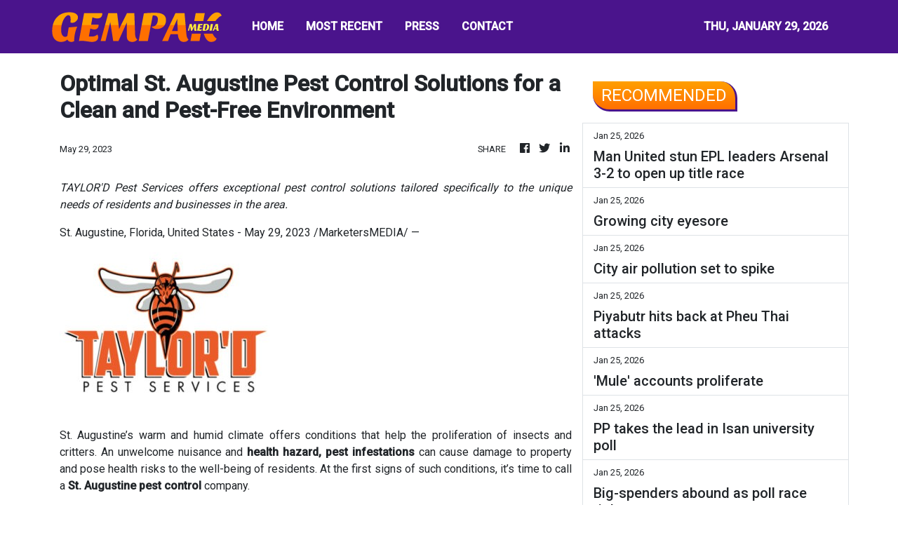

--- FILE ---
content_type: text/html; charset=utf-8
request_url: https://us-central1-vertical-news-network.cloudfunctions.net/get/fetch-include-rss
body_size: 55524
content:
[
  {
    "id": 112828102,
    "title": "Philippines will take ‘at least 10 years’ to make proficiency grade",
    "summary": "It will take 10 years to fix the Philippines’ growing learning gap and reform the education sector, a national commission has said, as related groups warn of a deepening proficiency crisis.\nOnly four in 1,000 senior high school students are proficient in problem-solving, managing and communicating information and analysing data to form ideas, according to findings by the Second Congressional Commission on Education (EDCOM 2), tasked with assessing the country’s education sector.\nThe commission’s...",
    "slug": "philippines-will-take-at-least-10-years-to-make-proficiency-grade",
    "link": "https://www.scmp.com/week-asia/economics/article/3341105/philippines-will-take-least-10-years-make-proficiency-grade?utm_source=rss_feed",
    "date_published": "2026-01-26T00:00:24.000Z",
    "images": "https://cdn.i-scmp.com/sites/default/files/styles/1280x720/public/d8/images/canvas/2026/01/24/767a04c7-4b26-46be-9b60-e51bbce55c8a_13c777dc.jpg?itok=mInLU4zm&v=1769245687",
    "categories": "1558",
    "img_id": "0",
    "caption": "",
    "country": "SEA",
    "source_type": "rss",
    "source": "South China Morning Post"
  },
  {
    "id": 112830022,
    "title": "LIVE UPDATES: Cebu hosts ASEAN foreign ministers, tourism forum",
    "summary": "Cebu City hosts the ASEAN Foreign Ministers Retreat from January 25 to 29, and the ASEAN Tourism Forum from January 26 to 30",
    "slug": "live-updates-cebu-hosts-asean-foreign-ministers-tourism-forum",
    "link": "https://www.rappler.com/philippines/updates-cebu-asean-foreign-ministers-tourism-forum-2026/",
    "date_published": "2026-01-25T23:20:00.000Z",
    "images": "https://www.rappler.com/tachyon/2026/01/live-updates.jpg",
    "categories": "1558",
    "img_id": "0",
    "caption": "",
    "country": "Philippines",
    "source_type": "rss",
    "source": "Rappler"
  },
  {
    "id": 112828113,
    "title": "Leadership vacuum threatens Perikatan’s electoral readiness",
    "summary": "PETALING JAYA: Perikatan Nasional must resolve its leadership impasse swiftly to secure its survival, analysts warn, noting that the coalition's biggest threat comes from internal uncertainty rather than political rivals. Read full story",
    "slug": "leadership-vacuum-threatens-perikatans-electoral-readiness",
    "link": "https://www.thestar.com.my/news/nation/2026/01/26/leadership-vacuum-threatens-perikatans-electoral-readiness",
    "date_published": "2026-01-25T23:00:00.000Z",
    "images": "https://apicms.thestar.com.my/uploads/images/2026/01/26/3737998.jpg",
    "categories": "1558",
    "img_id": "0",
    "caption": "",
    "country": "Malaysia",
    "source_type": "rss",
    "source": "The Stars"
  },
  {
    "id": 112828112,
    "title": "Online transactions record highest number of complaints",
    "summary": "PETALING JAYA: Complaints related to online transactions have topped the list of consumer grievances received by the Domestic Trade and Cost of Living Ministry over the past several years. Read full story",
    "slug": "online-transactions-record-highest-number-of-complaints",
    "link": "https://www.thestar.com.my/news/nation/2026/01/26/online-transactions-record-highest-number-of-complaints",
    "date_published": "2026-01-25T23:00:00.000Z",
    "images": "https://apicms.thestar.com.my/uploads/images/2026/01/26/3738001.jpg",
    "categories": "1558",
    "img_id": "0",
    "caption": "",
    "country": "Malaysia",
    "source_type": "rss",
    "source": "The Stars"
  },
  {
    "id": 112828111,
    "title": "Kavadi bearer: Disability not an obstacle to fulfilling vows",
    "summary": "SEREMBAN: Most able-bodied men may cringe at the thought of having to carry a 40kg kavadi with spikes and skewers piercing their bodies up the 272 steps of Batu Caves during Thaipusam, but a 29-year-old man who relies on a hydraulic prosthetic limb to walk has made it his life's mission to do it every year. Read full story",
    "slug": "kavadi-bearer-disability-not-an-obstacle-to-fulfilling-vows",
    "link": "https://www.thestar.com.my/news/nation/2026/01/26/kavadi-bearer-disability-not-an-obstacle-to-fulfilling-vows",
    "date_published": "2026-01-25T23:00:00.000Z",
    "images": "https://apicms.thestar.com.my/uploads/images/2026/01/26/3737764.jpg",
    "categories": "1558",
    "img_id": "0",
    "caption": "",
    "country": "Malaysia",
    "source_type": "rss",
    "source": "The Stars"
  },
  {
    "id": 112828110,
    "title": "Erosion continues to surge",
    "summary": "GEORGE TOWN: Spring tides continued to batter Penang's coastline, uprooting at least five seaside trees between Batu Ferringhi and Tanjung Bungah. Read full story",
    "slug": "erosion-continues-to-surge",
    "link": "https://www.thestar.com.my/news/nation/2026/01/26/erosion-continues-to-surge",
    "date_published": "2026-01-25T23:00:00.000Z",
    "images": "https://apicms.thestar.com.my/uploads/images/2026/01/26/3737770.jpg",
    "categories": "1558",
    "img_id": "0",
    "caption": "",
    "country": "Malaysia",
    "source_type": "rss",
    "source": "The Stars"
  },
  {
    "id": 112828109,
    "title": "Lockdown leads to rising kuih kapit business",
    "summary": "IPOH: What started as a husband-and-wife effort to stay productive during the Covid-19 movement control order has since grown into a small home-based kuih kapit (love letter biscuits) business for Kwong Chee Heng and his wife Nicole Wei. Read full story",
    "slug": "lockdown-leads-to-rising-kuih-kapit-business",
    "link": "https://www.thestar.com.my/news/nation/2026/01/26/lockdown-leads-to-rising-kuih-kapit-business",
    "date_published": "2026-01-25T23:00:00.000Z",
    "images": "https://apicms.thestar.com.my/uploads/images/2026/01/26/3737760.jpg",
    "categories": "1558",
    "img_id": "0",
    "caption": "",
    "country": "Malaysia",
    "source_type": "rss",
    "source": "The Stars"
  },
  {
    "id": 112828108,
    "title": "Mimifly reaches new heights",
    "summary": "IT WAS a dream come true for Malaysian singer Mimifly after her image streamed over the renowned digital billboard at Times Square in New York City, United States, Harian Metro reported. Read full story",
    "slug": "mimifly-reaches-new-heights",
    "link": "https://www.thestar.com.my/news/nation/2026/01/26/mimifly-reaches-new-heights",
    "date_published": "2026-01-25T23:00:00.000Z",
    "images": "https://apicms.thestar.com.my/uploads/images/2026/01/26/3738015.jpg",
    "categories": "1558",
    "img_id": "0",
    "caption": "",
    "country": "Malaysia",
    "source_type": "rss",
    "source": "The Stars"
  },
  {
    "id": 112828107,
    "title": "Bad romance ends with stabbing",
    "summary": "AN 18-year-old youth stabbed his college girlfriend in her classroom after he saw her talking to another young man, Makkal Osai reported. Read full story",
    "slug": "bad-romance-ends-with-stabbing",
    "link": "https://www.thestar.com.my/news/nation/2026/01/26/bad-romance-ends-with-stabbing",
    "date_published": "2026-01-25T23:00:00.000Z",
    "images": "https://apicms.thestar.com.my/uploads/images/2026/01/26/3738017.jpg",
    "categories": "1558",
    "img_id": "0",
    "caption": "",
    "country": "Malaysia",
    "source_type": "rss",
    "source": "The Stars"
  },
  {
    "id": 112828106,
    "title": "‘Striking’ gold the SIM card way",
    "summary": "WITH the price of gold soaring to new highs, a man went viral on Chinese cyberspace for supposedly extracting more than 210,000 yuan (RM120,662) of gold just from SIM cards, reported Sin Chew Daily. Read full story",
    "slug": "striking-gold-the-sim-card-way",
    "link": "https://www.thestar.com.my/news/nation/2026/01/26/striking-gold-the-sim-card-way",
    "date_published": "2026-01-25T23:00:00.000Z",
    "images": "https://apicms.thestar.com.my/uploads/images/2026/01/26/3738019.jpeg",
    "categories": "1558",
    "img_id": "0",
    "caption": "",
    "country": "Malaysia",
    "source_type": "rss",
    "source": "The Stars"
  },
  {
    "id": 112828105,
    "title": "King on special visit to Russia",
    "summary": "JOHOR BARU: His Majesty Sultan Ibrahim, King of Malaysia, departed for Saint Petersburg, Russia, for a special visit. Read full story",
    "slug": "king-on-special-visit-to-russia",
    "link": "https://www.thestar.com.my/news/nation/2026/01/26/king-on-special-visit-to-russia",
    "date_published": "2026-01-25T23:00:00.000Z",
    "images": "https://apicms.thestar.com.my/uploads/images/2026/01/26/3737772.jpg",
    "categories": "1558",
    "img_id": "0",
    "caption": "",
    "country": "Malaysia",
    "source_type": "rss",
    "source": "The Stars"
  },
  {
    "id": 112828104,
    "title": "Kemas curriculum set for revamp, says Zahid",
    "summary": "BAGAN DATUK: Kindergartens under the Community Development Department (Kemas) will continue its role in educating pre-schoolers in line with the National Education Blueprint 2026-2035, says Datuk Seri Dr Ahmad Zahid Hamidi. Read full story",
    "slug": "kemas-curriculum-set-for-revamp-says-zahid",
    "link": "https://www.thestar.com.my/news/nation/2026/01/26/kemas-curriculum-set-for-revamp-says-zahid",
    "date_published": "2026-01-25T23:00:00.000Z",
    "images": "https://apicms.thestar.com.my/uploads/images/2026/01/26/3738024.jpg",
    "categories": "1558",
    "img_id": "0",
    "caption": "",
    "country": "Malaysia",
    "source_type": "rss",
    "source": "The Stars"
  },
  {
    "id": 112830021,
    "title": "Survivors, victims of ill-fated M/V Devon Bay arrive in Manila",
    "summary": "Fifteen survivors and the remains of two deceased crew members of the ill-fated M/V Devon Bay were brought to Manila on Monday morning.",
    "slug": "survivors-victims-of-illfated-mv-devon-bay-arrive-in-manila",
    "link": "https://www.gmanetwork.com/news/topstories/nation/974125/survivors-victims-of-ill-fated-m-v-devon-bay-arrive-in-manila/story/",
    "date_published": "2026-01-25T22:59:35.000Z",
    "images": " <img width=\"auto\" height=\"150\" src=\"https://images.gmanews.tv/webpics/2026/01/mvdevonbay_2026_01_26_06_58_53.jpg\"/> ",
    "categories": "1558",
    "img_id": "0",
    "caption": "",
    "country": "Philippines",
    "source_type": "rss",
    "source": "GMA Network"
  },
  {
    "id": 112832412,
    "title": "US to slap full tariffs on Canada if it seals China trade deal, says Scott Bessent",
    "summary": "The United States will impose 100 per cent tariffs on Canadian imports should Ottawa finalise a new trade deal with China, Treasury Secretary Scott Bessent said on Sunday, amplifying a similar threat from US President Donald Trump a day earlier.\n“We can’t let Canada become an opening that the Chinese pour their cheap goods into the US,” Bessent said on ABC’s This Week programme.\nDuring a visit to Beijing on January 16, Canadian Prime Minister Mark Carney announced a thaw in bilateral relations...",
    "slug": "us-to-slap-full-tariffs-on-canada-if-it-seals-china-trade-deal-says-scott-bessent",
    "link": "https://www.scmp.com/news/world/united-states-canada/article/3341190/us-slap-full-tariffs-canada-if-it-seals-china-trade-deal-says-scott-bessent?utm_source=rss_feed",
    "date_published": "2026-01-25T22:51:50.000Z",
    "images": "https://cdn.i-scmp.com/sites/default/files/styles/1280x720/public/d8/images/canvas/2026/01/26/5fcabb1a-3d4f-4d55-82c2-9221af317510_db70137b.jpg?itok=Voqhb_Uo&v=1769381447",
    "categories": "1558",
    "img_id": "0",
    "caption": "",
    "country": "China",
    "source_type": "rss",
    "source": "South China Morning Post"
  },
  {
    "id": 112825297,
    "title": "Man United stun EPL leaders Arsenal 3-2 to open up title race",
    "summary": "It was the second time Carrick as caretaker coach has beaten Arsenal by the same scoreline",
    "slug": "man-united-stun-epl-leadersarsenal-32to-open-up-title-race",
    "link": "https://www.businesstimes.com.sg/lifestyle/man-united-stun-epl-leaders-arsenal-3-2-open-title-race",
    "date_published": "2026-01-25T22:10:52.000Z",
    "images": "",
    "categories": "2828,199,782,3240,3249,3252,3254,3258,3259,3286,3296,3297,3299",
    "img_id": "0",
    "caption": "",
    "country": "Singapore",
    "source_type": "rss",
    "source": "The Business Times"
  },
  {
    "id": 112824306,
    "title": "Jeffrey Ding on why diffusion, not innovation, is the secret to victory in the AI race",
    "summary": "Jeffrey Ding is an assistant professor of political science at George Washington University. He is the author of Technology and the Rise of Great Powers, an award-winning book exploring the impact of technology on geopolitical competition, as well as the founder of the ChinAI newsletter, which tracks developments in China’s artificial intelligence (AI) industry.\nIn this interview, Ding explains why “diffusion”, not innovation, will determine whether China or the US will prevail in the AI race,...",
    "slug": "jeffrey-ding-on-why-diffusion-not-innovation-is-the-secret-to-victory-in-the-ai-race",
    "link": "https://www.scmp.com/tech/tech-trends/article/3340976/jeffrey-ding-why-diffusion-not-innovation-secret-victory-ai-race?utm_source=rss_feed",
    "date_published": "2026-01-25T22:00:16.000Z",
    "images": "https://cdn.i-scmp.com/sites/default/files/styles/1280x720/public/d8/images/canvas/2026/01/23/dab5681f-98e0-43ed-9080-15485e797cc6_5b47ac02.jpg?itok=AJqZiAp-&v=1769155183",
    "categories": "1558",
    "img_id": "0",
    "caption": "",
    "country": "China",
    "source_type": "rss",
    "source": "South China Morning Post"
  },
  {
    "id": 112829246,
    "title": "Growing city eyesore",
    "summary": "Inside Soi Ruam Rudi in Pathumwan district, two luxury high-rise buildings now stand sealed and silent, encircled by metal fencing and waiting for demolition.",
    "slug": "growing-city-eyesore",
    "link": "https://www.bangkokpost.com/thailand/special-reports/3183154/growing-city-eyesore",
    "date_published": "2026-01-25T21:58:00.000Z",
    "images": "",
    "categories": "1558",
    "img_id": "0",
    "caption": "",
    "country": "Thailand",
    "source_type": "rss",
    "source": "Bangkok Post"
  },
  {
    "id": 112796648,
    "title": "Ultra Lotto jackpot split by 2 bettors in Jan. 25 draw",
    "summary": "MANILA, Philippines — Two bettors won the Ultra Lotto 6/58 jackpot on Sunday night, splitting the top prize worth about ₱284.64 million, according to the Philippine Charity Sweepstakes Office. The winning numbers for Ultra Lotto 6/58 were 39-37-04-11-02-09. PCSO said the jackpot had reached an estimated ₱284.64 million before the draw. No one won the",
    "slug": "ultra-lotto-jackpot-split-by-2-bettors-in-jan-25-draw",
    "link": "https://newsinfo.inquirer.net/2173019/ultra-lotto-jackpot-split-by-2-bettors-in-jan-25-draw",
    "date_published": "2026-01-25T21:55:01.000Z",
    "images": "https://newsinfo.inquirer.net/files/2025/05/lotto-pcso-2.jpeg",
    "categories": "1558",
    "img_id": "0",
    "caption": "",
    "country": "Philippines",
    "source_type": "rss",
    "source": "Inquirer.net"
  },
  {
    "id": 112829247,
    "title": "City air pollution set to spike",
    "summary": "Health warnings have been issued for Bangkok as PM2.5 levels are forecast to rise this week, prompting potential work-from-home arrangements to limit exposure, says Governor Chadchart Sittipunt.",
    "slug": "city-air-pollution-set-to-spike",
    "link": "https://www.bangkokpost.com/thailand/general/3183034/city-air-pollution-set-to-spike",
    "date_published": "2026-01-25T21:54:00.000Z",
    "images": "",
    "categories": "1558",
    "img_id": "0",
    "caption": "",
    "country": "Thailand",
    "source_type": "rss",
    "source": "Bangkok Post"
  },
  {
    "id": 112819340,
    "title": "Piyabutr hits back at Pheu Thai attacks",
    "summary": "Piyabutr Saengkanokkul, former secretary-general of the dissolved Future Forward Party and now a key campaign aide for the People's Party (PP), delivered a sharp rebuttal on the campaign trail against remarks by senior figures from the Pheu Thai Party, accusing them of undermining democratic allies.",
    "slug": "piyabutr-hits-back-at-pheu-thai-attacks",
    "link": "https://www.bangkokpost.com/thailand/politics/3182984/piyabutr-hits-back-at-pheu-thai-attacks",
    "date_published": "2026-01-25T21:50:00.000Z",
    "images": "",
    "categories": "1558",
    "img_id": "0",
    "caption": "",
    "country": "Thailand",
    "source_type": "rss",
    "source": "Bangkok Post"
  },
  {
    "id": 112819341,
    "title": "'Mule' accounts proliferate",
    "summary": "The term \"mule account\" -- once obscure, now widely recognised -- has become synonymous with financial crime in Thailand.",
    "slug": "mule-accounts-proliferate",
    "link": "https://www.bangkokpost.com/thailand/special-reports/3183114/mule-accounts-proliferate",
    "date_published": "2026-01-25T21:43:00.000Z",
    "images": "",
    "categories": "1558",
    "img_id": "0",
    "caption": "",
    "country": "Thailand",
    "source_type": "rss",
    "source": "Bangkok Post"
  },
  {
    "id": 112819342,
    "title": "PP takes the lead in Isan university poll",
    "summary": "The People's Party has emerged as a national frontrunner in the Northeast as Bhumjaithai records a sharp rise in support ahead of the Feb 8 election, says a poll from Khon Kaen University.",
    "slug": "pp-takes-the-lead-in-isan-university-poll",
    "link": "https://www.bangkokpost.com/thailand/politics/3183104/pp-takes-the-lead-in-isan-university-poll",
    "date_published": "2026-01-25T21:38:00.000Z",
    "images": "",
    "categories": "1558",
    "img_id": "0",
    "caption": "",
    "country": "Thailand",
    "source_type": "rss",
    "source": "Bangkok Post"
  },
  {
    "id": 112824307,
    "title": "Talk of digital yuan challenging dollar dominance misses real power shift",
    "summary": "As China prepares its digital yuan for wider domestic and cross-border use, the global debate has turned again to a familiar question: is Beijing trying to challenge the US dollar’s dominance? But this misses the more consequential point. The significance of China’s digital currency push lies not in substitution, but in the transformation of the infrastructure that underpins international payments.\nOver the past few years, the e-CNY has evolved into one of the world’s most advanced central bank...",
    "slug": "talk-of-digital-yuan-challenging-dollar-dominance-misses-real-power-shift",
    "link": "https://www.scmp.com/opinion/china-opinion/article/3341064/talk-digital-yuan-challenging-dollar-dominance-misses-real-power-shift?utm_source=rss_feed",
    "date_published": "2026-01-25T21:30:08.000Z",
    "images": "https://cdn.i-scmp.com/sites/default/files/styles/1280x720/public/d8/images/canvas/2026/01/25/19ec1628-7e23-4d0f-8361-ea0d95e8f133_5bc1d809.jpg?itok=aRgeiw4Z&v=1769312608",
    "categories": "1558",
    "img_id": "0",
    "caption": "",
    "country": "China",
    "source_type": "rss",
    "source": "South China Morning Post"
  },
  {
    "id": 112819343,
    "title": "Big-spenders abound as poll race tightens",
    "summary": "With only two weeks to go before the Feb 8 general election, the battle over economic policy has intensified into what many observers describe as a full-blown \"populism war\". Major political parties are locked in a contest of ever more generous handouts, welfare schemes and cash-based incentives, each attempting to outbid the other to secure votes.",
    "slug": "bigspenders-abound-as-poll-race-tightens",
    "link": "https://www.bangkokpost.com/thailand/special-reports/3183164/bigspenders-abound-as-poll-race-tightens",
    "date_published": "2026-01-25T21:21:00.000Z",
    "images": "",
    "categories": "1558",
    "img_id": "0",
    "caption": "",
    "country": "Thailand",
    "source_type": "rss",
    "source": "Bangkok Post"
  },
  {
    "id": 112796649,
    "title": "Dinagyang at capacity: Crowds push festival venues to the brink",
    "summary": "ILOILO CITY — The scale of this year’s Dinagyang Festival spilled beyond tradition and into pressure-point territory, as swelling crowds packed religious rites, food fairs, and concert grounds across Iloilo City, testing crowd controls and venue capacity at the height of the weekend celebrations that ends Sunday evening (Jan. 25) with Monday set as rest",
    "slug": "dinagyang-at-capacity-crowds-push-festival-venues-to-the-brink",
    "link": "https://newsinfo.inquirer.net/2173003/dinagyang-at-capacity-crowds-push-festival-venues-to-the-brink",
    "date_published": "2026-01-25T21:19:27.000Z",
    "images": "https://newsinfo.inquirer.net/files/2026/01/Dinagyang-Tribes-Competition-25January2026_2.jpg",
    "categories": "1558",
    "img_id": "0",
    "caption": "",
    "country": "Philippines",
    "source_type": "rss",
    "source": "Inquirer.net"
  },
  {
    "id": 112819344,
    "title": "Ekniti slams 'reckless' populism",
    "summary": "Finance Minister Ekniti Nitithanprapas, a key member of the Bhumjaithai (BJT) Party's economic \"dream team\", has criticised what he described as \"irresponsible populist policies\" rolled out by rival parties during the final stretch of the election campaign.",
    "slug": "ekniti-slams-reckless-populism",
    "link": "https://www.bangkokpost.com/thailand/politics/3183004/ekniti-slams-reckless-populism",
    "date_published": "2026-01-25T21:19:00.000Z",
    "images": "",
    "categories": "1558",
    "img_id": "0",
    "caption": "",
    "country": "Thailand",
    "source_type": "rss",
    "source": "Bangkok Post"
  },
  {
    "id": 112796650,
    "title": "Dinagyang tribes competition winner to bring home P10-M school prize",
    "summary": "ILOILO CITY — The thunder of drums and the swirl of feathers at the Dinagyang Tribes Competition this year carry more than spectacle. For the first time, the winning tribe will bring home not only a cash prize but a tangible legacy: a P10-million school infrastructure project, on top of the P1.5-million championship purse. Mayor",
    "slug": "dinagyang-tribes-competition-winner-to-bring-home-p10m-school-prize",
    "link": "https://newsinfo.inquirer.net/2173000/dinagyang-tribes-competition-winner-to-bring-home-p10-m-school-prize",
    "date_published": "2026-01-25T21:13:07.000Z",
    "images": "https://newsinfo.inquirer.net/files/2026/01/Dinagyang-Tribes-Competition-25January2026.jpg",
    "categories": "1558",
    "img_id": "0",
    "caption": "",
    "country": "Philippines",
    "source_type": "rss",
    "source": "Inquirer.net"
  },
  {
    "id": 112819816,
    "title": "DHSUD launches townhall meetings with HOAs to address community concerns",
    "summary": "The Department of Human Settlements and Urban Development (DHSUD) has recently launched townhall meetings to engage homeowners\" associations (HOAs) and guide them towards community development.",
    "slug": "dhsud-launches-townhall-meetings-with-hoas-to-address-community-concerns",
    "link": "https://www.gmanetwork.com/news/topstories/nation/974118/dhsud-townhall-meetings-hoas-concerns/story/",
    "date_published": "2026-01-25T19:35:39.000Z",
    "images": " <img width=\"auto\" height=\"150\" src=\"https://images.gmanews.tv/webpics/2020/06/dhsud_2020_06_11_16_38_42.jpg\"/> ",
    "categories": "1558",
    "img_id": "0",
    "caption": "",
    "country": "Philippines",
    "source_type": "rss",
    "source": "GMA Network"
  },
  {
    "id": 112819817,
    "title": "LTFRB vows to dismantle illegal, run-down PUV terminals",
    "summary": "The Land Transportation Franchising and Regulatory Board (LTFRB) on Sunday vowed to intensify its operations against illegal transport terminals across the country, citing corruption and risks to public safety.",
    "slug": "ltfrb-vows-to-dismantle-illegal-rundown-puv-terminals",
    "link": "https://www.gmanetwork.com/news/topstories/nation/974117/ltfrb-vows-to-dismantle-illegal-run-down-puv-terminals/story/",
    "date_published": "2026-01-25T19:07:07.000Z",
    "images": " <img width=\"auto\" height=\"150\" src=\"https://images.gmanews.tv/webpics/2022/04/ltfrb_building_2022_04_20_16_52_11.jpg\"/> ",
    "categories": "1558",
    "img_id": "0",
    "caption": "",
    "country": "Philippines",
    "source_type": "rss",
    "source": "GMA Network"
  },
  {
    "id": 112819818,
    "title": "BI to file raps vs personnel who illegally help foreign detainees",
    "summary": "The Bureau of Immigration (BI) over the weekend vowed to go after BI personnel involved in illegally aiding foreign detainees by smuggling contraband inside its detention facilities.",
    "slug": "bi-to-file-raps-vs-personnel-who-illegally-help-foreign-detainees",
    "link": "https://www.gmanetwork.com/news/topstories/nation/974116/bi-to-file-raps-vs-personnel-who-illegally-help-foreign-detainees/story/",
    "date_published": "2026-01-25T18:18:05.000Z",
    "images": " <img width=\"auto\" height=\"150\" src=\"https://images.gmanews.tv/webpics/2018/01/Bureau-of-immigration-3_2018_01_28_15_37_45.jpg\"/> ",
    "categories": "1558",
    "img_id": "0",
    "caption": "",
    "country": "Philippines",
    "source_type": "rss",
    "source": "GMA Network"
  },
  {
    "id": 112776537,
    "title": "LTFRB to use ‘mystery passengers’ in crackdown on illegal terminals",
    "summary": "MANILA, Philippines — The Land Transportation Franchising and Regulatory Board (LTFRB) on Sunday said it would strengthen operations to close down illegal public transport terminals due to safety concerns, with “mystery passengers” to be deployed to conduct monitoring. In a statement, the agency noted that illegally operated public transport terminals do not comply with LTFRB",
    "slug": "ltfrb-to-use-mystery-passengers-in-crackdown-on-illegal-terminals",
    "link": "https://newsinfo.inquirer.net/2172996/ltfrb-cracking-down-on-illegal-public-transport-terminals-due-to-safety-concerns",
    "date_published": "2026-01-25T17:17:33.000Z",
    "images": "https://newsinfo.inquirer.net/files/2022/09/LTFRB-BUS-09172022.png",
    "categories": "1558",
    "img_id": "0",
    "caption": "",
    "country": "Philippines",
    "source_type": "rss",
    "source": "Inquirer.net"
  },
  {
    "id": 112819819,
    "title": "Philhealth: 21 essential medicines available under YAKAP for 2026 ",
    "summary": "The Philippine Health Insurance Corporation (Philhealth) has assured that 21 essential medicines covered by its Yaman ng Kalusugan Program (YAKAP) will remain available to its members this year.",
    "slug": "philhealth-21-essential-medicines-available-under-yakap-for-2026-",
    "link": "https://www.gmanetwork.com/news/topstories/nation/974114/philhealth-21-essential-medicines-available-under-yakap-for-2026/story/",
    "date_published": "2026-01-25T17:02:39.000Z",
    "images": " <img width=\"auto\" height=\"150\" src=\"https://images.gmanews.tv/webpics/2019/11/medicines_2019_11_17_05_38_24.jpg\"/> ",
    "categories": "1558",
    "img_id": "0",
    "caption": "",
    "country": "Philippines",
    "source_type": "rss",
    "source": "GMA Network"
  },
  {
    "id": 112819820,
    "title": "SEC consolidates public inquiries into unified hotline",
    "summary": "The Securities and Exchange Commission (SEC) now has a unified hotline number dedicated to accommodating public inquiries, complaints and requests.\nIn line with its goal of providing better services and making transactions with the Commission easier, the SEC officially launched its hotline number 1-4732, made easy to remember as 1-4SEC.\nThe hotline will cater to public concerns related to registration, reportorial requirements, follow-ups on submissions or filings, system walkthroughs, general inquiries, and other frontline service needs.\n“One of the clear messages we’re getting from the business sector is the need for a more accessible SEC. With the hotline, we hope to reduce instances of busy lines and drop calls, and offer quality and real-time assistance to the public,” SEC Chairperson Francis Lim said.\nHe added that, “The new hotline provides a direct, convenient channel for companies to reach the Commission, reinforcing our commitment to improve service delivery.”\nCurrently, the Commission operates the SEC Contact Center, which handles an average of 800 to 900 calls daily. Notwithstanding this, direct contact numbers of various SEC offices, departments, divisions, and units remain posted on the SEC website and continue to receive calls.\nWhile the number of these direct lines has already been reduced as part of ongoing streamlining efforts, they are scheduled for full removal to establish 1-4SEC as the Commission’s primary public hotline.\nUnder this arrangement, designated call takers will handle inquiries, requests, and concerns, with a warm transfer mechanism in place to ensure that calls are properly routed to the appropriate offices when necessary.\n“By providing smoother transactions to the public through 1-4SEC, we hope to strengthen the public’s trust and confidence in our systems, and encourage them to participate in the corporate sector and capital markets to contribute to the country’s overall economic growth,” Lim said.-James A. Loyola",
    "slug": "sec-consolidates-public-inquiries-into-unified-hotline",
    "link": "https://mb.com.ph/article/10902917/business/the-stock-market/sec-consolidates-public-inquiries-into-unified-hotline",
    "date_published": "2026-01-25T16:59:00.000Z",
    "images": "https://mb.com.ph/manilabulletin/uploads/images/2026/01/25/74069.webp",
    "categories": "1558",
    "img_id": "0",
    "caption": "",
    "country": "Philippines",
    "source_type": "rss",
    "source": "Manila Bulletin"
  },
  {
    "id": 112821360,
    "title": "OCTA: Health is top personal concern of Filipinos",
    "summary": "The latest Tugon ng Masa survey conducted by OCTA Research showed that while wages are the top national concern, health is the top urgent personal concern of adult Filipinos, at 65%.",
    "slug": "octa-health-is-top-personal-concern-of-filipinos",
    "link": "https://www.gmanetwork.com/news/lifestyle/healthandwellness/974106/octa-health-is-top-personal-concern-of-filipinos/story/",
    "date_published": "2026-01-25T16:31:12.000Z",
    "images": " <img width=\"auto\" height=\"150\" src=\"https://images.gmanews.tv/webpics/2026/01/health_top_concern_pinoys_2026_01_26_00_05_01.jpg\"/> ",
    "categories": "2828,199,782,3240,3249,3252,3254,3258,3259,3286,3296,3297,3299",
    "img_id": "0",
    "caption": "",
    "country": "Philippines",
    "source_type": "rss",
    "source": "GMA Network"
  },
  {
    "id": 112809880,
    "title": "Renewable energy: Toward a sustainable PH energy future",
    "summary": "Jan. 26 is marked globally as International Day of Clean Energy to underscore the growing importance of renewable energy. The International Renewable Energy Agency (IRENA) was established to promote the widespread and sustainable use of renewables; it has since become a key multilateral platform guiding countries toward cleaner, more resilient energy systems.\nFor the Philippines, this observance is more than symbolic. It is a timely reminder of the urgency to recalibrate an energy mix still heavily dependent on coal and imported oil.\nDespite the country’s abundant natural endowments—sun, wind, water, and geothermal resources—the Philippines remains overly reliant on fossil fuels. Coal continues to account for a dominant share of power generation, while oil dependence exposes the economy to volatile global prices and geopolitical disruptions. This structural vulnerability is magnified by climate risks, as the Philippines ranks among the most climate-exposed countries in the world. Energy security, economic stability, and climate resilience are thus inseparable concerns.\nThe case for scaling up renewable energy is compelling.\nRenewable sources reduce exposure to imported fuel shocks, lower greenhouse gas emissions, and create opportunities for inclusive growth through green jobs and local energy development. Over the past decade, policy reforms such as the Renewable Energy Act, the Green Energy Auction Program, and the opening of renewable projects to greater foreign investment have signaled progress. Yet renewables still account for a modest share of the overall energy mix, far short of what is required to meet long-term sustainability and climate goals.\nWhat, then, are the imperatives the Philippines must achieve to accelerate the transition?\nFirst, policy consistency and regulatory certainty are paramount. Investors—both local and foreign—require a stable and predictable policy environment. Streamlining permitting processes, reducing bureaucratic delays, and ensuring transparency in power contracts will help unlock long-term capital for renewable projects.\nSecond, grid readiness and infrastructure development must keep pace with ambition. Renewable energy cannot scale without a modernized grid capable of handling variable power from solar and wind. Investments in transmission, storage technologies, and smart grid systems are essential to ensure reliability while increasing renewable penetration.\nThird, financing mechanisms must be expanded and democratized. While large-scale projects attract institutional capital, community-based and distributed energy systems—such as rooftop solar and microgrids—need access to affordable financing. Blended finance, green bonds, and partnerships with development institutions can bridge this gap and make the energy transition more inclusive.\nFourth, local capacity building and technology transfer must be prioritized. Beyond importing equipment, the Philippines should cultivate domestic expertise in renewable engineering, project management, and maintenance. This strengthens energy sovereignty and ensures that the benefits of the transition extend to Filipino workers and enterprises.\nFinally, public awareness and political will must converge. Energy transition is not merely a technical undertaking; it is a societal choice. Consumers, local governments, and industry must be aligned behind a shared vision of sustainability, supported by leaders willing to make long-term decisions beyond short-term costs. The Department of Energy’s recent moves to enforce accountability among those required to establish renewable energy facilities follow this trajectory.\nIndeed, renewable energy is no longer aspirational; it is achievable and necessary. For the Philippines, embracing this reality is both a responsibility and an opportunity. A cleaner, more diversified energy mix is not only vital to confronting climate change, but to securing a resilient and sustainable future for generations to come.",
    "slug": "renewable-energy-toward-a-sustainable-ph-energy-future",
    "link": "https://mb.com.ph/article/10902912/opinion/renewable-energy-toward-a-sustainable-ph-energy-future",
    "date_published": "2026-01-25T16:05:00.000Z",
    "images": "https://mb.com.ph/manilabulletin/uploads/images/2026/01/25/74269.webp",
    "categories": "1558",
    "img_id": "0",
    "caption": "",
    "country": "Philippines",
    "source_type": "rss",
    "source": "Manila Bulletin"
  },
  {
    "id": 112809879,
    "title": "Abuse at home, dropouts in the classroom",
    "summary": "SPEAKING OUT\nEducation has long been hailed as the great equalizer in Philippine society. It is the promise that no matter where a child is born—whether in the crowded alleys of Tondo or the sugar fields of Negros—they can rise above poverty through learning. Yet for too many Filipino children, that promise is broken not by lack of talent or ambition, but by abuse at home.\nA new study shows how parental violence slams the door on learning for thousands of Filipino children. A groundbreaking study by the Philippine Institute for Development Studies (PIDS), cited by EDCOM 2, revealed the critical link between violence at home and dropout rates.  “Children exposed to parental violence at age 10 had 52–57 percent lower odds of attending school by (age) 14.”\nWhen we talk about dropout rates, the conversation often centers on poverty, distance to schools, or the lure of early work. Abuse—whether physical, emotional, or sexual— has remained a hidden driver until the PIDS study.\nThese early experiences of harm have profound consequences for a child’s educational trajectory. A child who suffers violence at home carries invisible wounds into the classroom. Concentration falters, self esteem collapses, and the school becomes less a sanctuary than another battlefield. Eventually, many simply stop showing up.\nThe ripple effect on society \nEvery child forced out of school by abuse is not just a personal tragedy—it is a social wound. Lost education means lost opportunity, perpetuating cycles of poverty and dependence. It also weakens the nation’s human capital. How can we expect to build a competitive economy when our classrooms have bleeding students due to violence that should never have entered their lives?\nWhy ordinary Filipinos should care \nThis is not an abstract policy issue. It is about neighbors, relatives, and friends. The jeepney driver whose daughter suddenly stops attending class. The sari sari store owner who notices a child’s bruises but says nothing. Abuse thrives in silence, and silence costs us the future of our children.\nWhat must be done \n• Strengthen reporting systems so teachers and barangay officials can act swiftly when abuse is suspected.\n• Integrate counseling and safe spaces into schools, making them not just centers of learning but havens of protection.\n• Empower communities to break the culture of “huwag makialam” (don’t interfere) and replace it with collective responsibility.\n• Invest in social workers and child protection units so that intervention is not just a slogan but a lived reality.\nA call to conscience \nWe often say education is the key to the nation’s future. But keys are useless if doors remain locked by fear and violence. To unlock the promise of education, we must confront abuse head on. Protecting children is not just about compassion—it is about national survival. The ordinary Filipino has a role to play: to notice, to speak, to act. Because every child who stays in school despite hardship is a victory not just for their family, but for the country we all share. (totingbunye2000@gmail.com)",
    "slug": "abuse-at-home-dropouts-in-the-classroom",
    "link": "https://mb.com.ph/article/10902913/opinion/abuse-at-home-dropouts-in-the-classroom",
    "date_published": "2026-01-25T16:05:00.000Z",
    "images": "https://mb.com.ph/manilabulletin/uploads/images/2026/01/25/74270.webp",
    "categories": "1558",
    "img_id": "0",
    "caption": "",
    "country": "Philippines",
    "source_type": "rss",
    "source": "Manila Bulletin"
  },
  {
    "id": 112809878,
    "title": "If a house is divided against itself, that house will not be able to stand",
    "summary": "REFLECTIONS TODAY\nThe scribes who have come from Jerusalem do not just see Jesus as “out of his mind” but also afflicted with a more serious condition. They accuse him of being possessed by an unclean spirit and driving out demons by Beelzebul, the prince of demons. Through an aphorism—that a kingdom or a house divided against itself cannot stand—Jesus says that it is ridiculous to state that he who casts out demons is in league with Satan (probably another name for Beelzebul). Rather, his healing miracles and his forgiveness of sinners are the very opposite of Satanic work of oppressing people. Unfortunately, what the scribes merely see is Jesus’ breach of the Sabbath rule that makes Jesus “demonic.” “A house divided against itself will not be able to stand” convinced President Abraham Lincoln that if he allowed the Confederate States to co-exist alongside the Union States, the nation would not survive, with one part allowing slavery and the other making it illegal. And so, Civil War broke out with its toll of death and bloodshed, but with America remaining as one united nation, the most powerful country today. And Lincoln is considered one of the greatest presidents of the United States. In political life, unity is being arranged among parties to assure victory in elections. If this unity is not preserved due to ambitions and quarrels among members, the administration becomes weak, leading to it being replaced by another group. Likewise, in spiritual and religious matters, it is important to remain united. Jesus says that if we do not remain in him, we will eventually scatter. And the Church will experience schism if members value more their individual views rather than follow the Church’s Magisterium.\nFirst Reading • 2 Tm 1:1-8 [or Ti 1:1-5]\nPaul, an Apostle of Christ Jesus by the will of God for the promise of life in Christ Jesus, to Timothy, my dear child: grace, mercy, and peace from God the Father and Christ Jesus our Lord.\nI am grateful to God, whom I worship with a clear conscience as my ancestors did, as I remember you constantly in my prayers, night and day. I yearn to see you again, recalling your tears, so that I may be filled with joy, as I recall your sincere faith that first lived in your grandmother Lois and in your mother Eunice and that I am confident lives also in you.\nFor this reason, I remind you to stir into flame the gift of God that you have through the imposition of my hands. For God did not give us a spirit of cowardice but rather of power and love and self-control. So do not be ashamed of your testimony to our Lord, nor of me, a prisoner for his sake; but bear your share of hardship for the Gospel with the strength that comes from God.\nGospel • Mk 3:22-30 [or Lk 10:1-9] \nThe scribes who had come from Jerusalem said of Jesus, “He is possessed by Beelzebul,” and “By the prince of demons he drives out demons.” Summoning them, he began to speak to them in parables, “How can Satan drive out Satan? If a kingdom is divided against itself, that kingdom cannot stand. And if a house is divided against itself, that house will not be able to stand. And if Satan has risen up against himself and is divided, he cannot stand; that is the end of him. But no one can enter a strong man’s house to plunder his property unless he first ties up the strong man. Then he can plunder his house. Amen, I say to you, all sins and all blasphemies that people utter will be forgiven them. But whoever blasphemes against the Holy Spirit will never have forgiveness, but is guilty of an everlasting sin.” For they had said, “He has an unclean spirit.”\nSource: “365 Days with the Lord 2026,” St. Paul’s, 7708 St. Paul Rd., SAV, Makati City (Phils.); Tel.: 632-895-9701; E-mail: publishing@stpauls.ph; Website: http://www.stpauls.ph.",
    "slug": "if-a-house-is-divided-against-itself-that-house-will-not-be-able-to-stand",
    "link": "https://mb.com.ph/article/10902914/opinion/if-a-house-is-divided-against-itself-that-house-will-not-be-able-to-stand",
    "date_published": "2026-01-25T16:05:00.000Z",
    "images": "https://mb.com.ph/manilabulletin/uploads/images/2026/01/25/74271.webp",
    "categories": "1558",
    "img_id": "0",
    "caption": "",
    "country": "Philippines",
    "source_type": "rss",
    "source": "Manila Bulletin"
  },
  {
    "id": 112809877,
    "title": "Scaling microinsurance in a climate emergency",
    "summary": "FROM THE MARGINS\nAs climate-related disasters grow more frequent and destructive, the question facing the Philippines is no longer whether communities will be affected, but how quickly families can recover when they happen. For millions of low-income Filipinos living on the frontlines of climate risk, microinsurance is emerging as a critical — often life-changing — tool for resilience.\nThis reality framed the National Microinsurance Forum held last Jan. 20, at the Le Pavillon Event Hall in Pasay City. Convened in celebration of National Microinsurance Month, the Forum was organized by the Microinsurance MBA Association of the Philippines, Inc. (MiMAP), also known as RIMANSI, in partnership with the Insurance Commission (IC) and key stakeholders in the microinsurance ecosystem. More than 500 participants from across the country attended, including leaders and staff of microinsurance mutual benefit associations (Mi-MBAs), member-clients, microfinance institutions, cooperatives, insurers, government agencies, and development practitioners.\nMiMAP serves as the national resource center and umbrella association of 20 Mi-MBAs nationwide. Collectively, its members represent 9.52 million individuals and provide insurance protection to about 30 million lives. Through ongoing capacity-building programs in governance, management, finance, and operations, MiMAP supports boards and management teams in strengthening institutions that serve some of the country’s most vulnerable communities.\nThe Forum took place at a critical moment. The Philippines continues to rank among the world’s most climate-vulnerable countries, experiencing increasingly severe typhoons, floods, droughts, earthquakes, and health-related shocks. These disasters disproportionately affect low-income households, many of whom lack savings or formal safety nets. For them, a single crisis can erase years of progress and force painful coping strategies such as selling productive assets or taking on high-interest debt.\nAgainst this backdrop, the Forum carried the theme, “Bayanihan for Resilience: Scaling Microinsurance in a Climate Emergency.” The theme highlighted the urgency of strengthening financial resilience through inclusive risk protection, while emphasizing collective action among regulators, providers, development institutions, and communities.\nThe event was graced by leaders and advocates of inclusive insurance and financial inclusion, including Insurance Commissioner Reynaldo Regalado, Bangko Sentral ng Pilipinas (BSP) Assistant Governor Pia Bernadette Roman-Tayag, Cooperative Development Authority Chairman Alexander Raquepo, and representatives from the Securities and Exchange Commission. They were joined by key figures in the sector, including MiMAP President Silvida Antiquera, MiMAP Executive Director Junjay Perez, Pioneer Insurance Group President Lorenzo Chan, Jr., CLIMBS Life and General Insurance Cooperative Assistant Vice-President Ruel Arsua, National Anti-Poverty Commission Director Alexis Lapiz and Philippine Insurers and Reinsurers Association Executive Director Michael Rellosa.\nOne of the Forum’s key highlights was the launch of the KPlus App, a dedicated e-wallet designed specifically for the microfinance sector. The launch was graced by Monetary Board Member Romeo Bernardo; BSP Deputy Governors Mamerto Tangonan and Bernadette Romulo-Puyat; FDS Asya Philippines, Inc. (FDSAP) President Roderick Mercado; and other distinguished guests. Mr. Sutjahjo Boediman, Chairman of FDSAP, delivered a message via video.\nBSP’s issuance of an Electronic Money Issuer (EMI) license to FDSAP paved the way for this milestone in digital financial inclusion. The KPlus app aims to serve clients of MFIs, cooperatives, and rural banks, signaling the microfinance sector’s growing embrace of digital innovation to expand its reach and better serve low-income clients.\nThe Forum highlighted the need to build resilience before disasters occur. Microinsurance functions as a crucial risk transfer mechanism, helping families recover faster from shocks, avoid distress borrowing, and maintain stability during times of crisis. Still, participants stressed that scaling microinsurance in a climate emergency requires more than increasing coverage — it demands trust, coordination, and shared responsibility.\nStakeholders agreed on three main points: first, is ensuring that microinsurance products remain client-centered, affordable, and responsive to climate-related risks. This includes designing coverage based on community needs, simplifying claims processes, and ensuring timely payouts.  Second is the creation of enabling policies and safe spaces for innovation. As digital platforms and new delivery models expand, industry players must work together to balance innovation with strong consumer protection. Third is strengthening partnerships through bayanihan, meaning, integrating microinsurance into broader national efforts on disaster risk reduction, social protection, and climate adaptation. Collaboration among government agencies, regulators, insurers, Mi-MBAs, MFIs, cooperatives, and communities is essential to ensure that risk protection complements, rather than duplicates, other resilience-building initiatives.\nUltimately, the National Microinsurance Forum served as both a platform for dialogue and a call to action. It reminded stakeholders that behind every policy, product, or innovation are real families – microentrepreneurs, farmers, fishers, vendors, and workers -- whose livelihoods and futures depend on their ability to recover from shocks.\nAs MiMAP convenes the sector amid growing climate and economic uncertainty, the message is clear: scaling microinsurance is not just about expanding coverage. It is about ensuring that no Filipino family is left unprotected when the next disaster comes.\n* * *\n“We cannot prevent hurricanes or earthquakes, floods or volcanic eruptions. But we can ensure that both people and communities are better prepared and more resilient.” – Miroslav Lajcak\n(Dr. Jaime Aristotle B. Alip is a poverty eradication advocate. He is the founder of the Center for Agriculture and Rural Development Mutually-Reinforcing Institutions (CARD MRI), a group of 23 organizations that provide social development services to eight million economically-disadvantaged Filipinos and insure more than 27 million nationwide.)",
    "slug": "scaling-microinsurance-in-a-climate-emergency",
    "link": "https://mb.com.ph/article/10902915/opinion/scaling-microinsurance-in-a-climate-emergency",
    "date_published": "2026-01-25T16:05:00.000Z",
    "images": "https://mb.com.ph/manilabulletin/uploads/images/2026/01/25/74272.webp",
    "categories": "1558",
    "img_id": "0",
    "caption": "",
    "country": "Philippines",
    "source_type": "rss",
    "source": "Manila Bulletin"
  },
  {
    "id": 112809876,
    "title": "Seven years of peace, development and progress",
    "summary": "PEACE BY PEACE\nThose who have visited Cotabato City for the first time are often amazed by what they witness during their 30-minute drive from the airport to the town center: well-paved concrete roads, commercial establishments lining the streets, and bustling economic activity.\nThese are not exactly what they expected to see based on what they have read in the news. Cotabato City, the seat of power of the Bangsamoro Autonomous Region in Muslim Mindanao (BARMM) government, is, indeed, undergoing a major transformation.\nAnd these are the same scenes that grabbed the attention and impressed no less President Ferdinand R. Marcos Jr. and his party during his trip to the city to take part in the celebration of the BARMM 7th Foundation Anniversary.\nAs he drove through the city, the President observed the major improvements and the upbeat atmosphere of the place, which was once viewed as a military hotspot. In his remarks, he said, “You are creating a government from a blank sheet—on a blank sheet of paper.”\nThe President’s statement captures the essence of what the BARMM has become. Here, leaders and citizens are working together to write a new, exciting chapter in the region’s history that reflects their long-held aspirations, resilience, and determination.\nThe BARMM of today is not just a region undergoing a transition. It is also a community that is reclaiming and building its future. This is why President Marcos’s observation that “Gumaganda na ‘yung BARMM’” resonates deeply among those who attended the celebration.\nI have felt the renewed sense of optimism that is sweeping across the region, the hustle and bustle in markets and new infrastructure projects, and the joy in the smiles of children going to modern schools. Clearly, these are the dividends of peace that are firmly taking root.\nThis is why the challenge made by President Marcos to create a government from a blank sheet is more than a metaphor. It is a clarion call to think differently, to innovate, and to move forward without being bound by the many constraints of the past.\nThrough this paradigm shift, it is possible to craft policies that are people-centered, ensuring that governance is accountable, responsive, and transparent. It is about prioritizing ease of doing business, attracting investments, and creating more sustainable livelihoods.\nAs I listened to the Chief Executive speak, I could not help but reflect on how far the Bangsamoro people have come. From armed struggle to governance, and from conflict to collaboration, their peace journey has truly been extraordinary.\nIn his remarks, Interim Chief Minister Abdulraof Macacua reminded us that the BARMM was “born not from comfort but from conviction,” and forged through the sacrifice made by men and women who courageously fought for the right to self-governance and self-determination.\nThese sacrifices are etched in the hearts of the Bangsamoro people, in every infrastructure that rises, in every program that empowers women and youth, and in every community that once lived under the shadow of fear but now thrives because of hope.\nThe BARMM government’s “Mas Matatag na Bangsamoro” agenda, with its main pillars of governance, livelihood, community, security, and faith, symbolizes a vision that is bold and yet anchored on realities on the ground.\nAs such, the national government has thrown its full support to the region through programs that are aligned with the BARMM’s priorities. The President’s call for synergy, “one plus one sometimes equals three, sometimes four,” best captures this spirit of collaboration.\nAs the first BARMM parliamentary elections draw near, let us be reminded of the importance of exercising one’s inherent right to suffrage to sustain the gains of peace. These elections are not just a deliverable under the Bangsamoro peace process.\nBy and large, it is a culmination of decades of struggle, commitment, and dialogue.\nThe elections shall give each and every Bangsamoro citizen the opportunity to cast their vote and directly participate in establishing the government they deserve. It will be a testament of the people’s unwavering commitment to peace, equality, and democracy.\nI admire and commend the many former combatants I have met who, through the national and BARMM government’s rehabilitation and reintegration programs, have now become entrepreneurs, educators, and community leaders. They now walk the path of peace.\nTheir amazing transformation reflects the region’s evolution from a place of conflict into a show window of peace and development.  The foundations laid over the past seven years shall ensure that the region’s next chapter will be filled with hope, progress, and prosperity.\nTo the people of the Bangsamoro, your decades-long journey has truly inspired our nation. The sacrifices of your forebears, the commitment of your leaders, and your own perseverance have made BARMM a testament to what we can achieve through unity.\nAs we move forward, let us embrace this blank sheet with determination. Let us ensure that every initiative, every policy, and every peace investment serves the people. Let us celebrate not only what has been achieved but also what is yet possible.\nIndeed, BARMM is not only growing but is thriving and exceeding expectations. Together, let us continue to turn this blank sheet into a legacy that generations of Bangsamoro will be proud to inherit and build upon.\n(Secretary Carlito G. Galvez, Jr. is the presidential adviser on peace, reconciliation and unity.)",
    "slug": "seven-years-of-peace-development-and-progress",
    "link": "https://mb.com.ph/article/10902916/opinion/seven-years-of-peace-development-and-progress",
    "date_published": "2026-01-25T16:05:00.000Z",
    "images": "https://mb.com.ph/manilabulletin/uploads/images/2026/01/25/74273.webp",
    "categories": "1558",
    "img_id": "0",
    "caption": "",
    "country": "Philippines",
    "source_type": "rss",
    "source": "Manila Bulletin"
  },
  {
    "id": 112809885,
    "title": "Crunching the Malampaya ‘discovery’: Reality check for PH energy sector",
    "summary": "Every new gas find is a hard-won victory for the Philippines—whether it is a fresh discovery or added production. President Marcos’s revelation that Malampaya East-1 (MAE-1) holds an estimated 98 billion cubic feet (BCF) of reserves signals that the country has struck a deeper kind of confidence beneath its seabed: reserves certainty.\nBut beyond the math and the headlines, the real questions cut deeper: what does this actually entail for the country’s energy supply, and will it truly rewrite the rules of energy security for the Philippines?\nBeyond the well: What Malampaya Phase 4 signals to the E&P world\nWhen the Department of Energy (DOE) announced the Prime Energy–led Malampaya drilling program, the statement was straightforward: an $893-million targeted investment for the Malampaya Phase 4 project. Part of that commitment involves drilling three production wells—Camago-3, Malampaya East-1, and Bagong Pag-asa—underpinned by the Noble Viking drillship with operations slated for completion by October 2025.\nLocal and global oil and gas experts are unanimous in their assessment: if the MAE-1 well was already tied to Service Contract (SC) 38 as a committed production well under Phase 4, then its commercial viability was already proven. Technically, this may not be a “discovery” in the traditional sense, but rather a strategic step in enhancing gas production from a known, proven asset.\nReflecting on Malampaya Phases 2 and 3 during Shell Exploration B.V.’s operatorship, an additional $1.0 billion was strategically deployed. Phase 2 involved a $250-million investment to drill two new production wells in 2013 to fortify output, while Phase 3 commanded a $750-million capital outlay to install a cutting-edge depletion compression platform—a critical intervention to sustain reservoir pressure and operational continuity.\nAt that time, gas tapped from those wells was strictly classified as supplemental output under SC 38, not a new discovery. This underscored that Phases 2 and 3 were continuous reinvestments in an existing field—a trajectory Phase 4 was designed to follow. The drilling of new wells under Phase 2 was unequivocally aimed at augmenting production, not registering a discovery, reflecting a sustained obligation already codified under the commercial terms of the contract.\nRevisiting the Phase 4 announcement, the objective remains the same: reinforce production through additional wells, with the contractor fully reimbursed for associated costs as explicitly written into the 15-year extension of the service agreement. The debate reverberating through the exploration and production (E&P) arena hinges on a pointed question: was this truly a \"discovery,\" or merely incremental output whose viability had long been established within the legal and technical framework of SC 38?\nIf it is indeed a discovery, other critical questions require forthright answers. We must consider the ultimate recovery rate and the commercial cost of development, especially since the gas lies five kilometers away from the existing platform. This raises the question of whether a new platform is needed or if existing infrastructure can be leveraged. During Phase 3, the installation of a second platform linked by a 43-meter bridge required a staggering $750-million investment.\nBack then, Shell identified further prospects and sought a 10-year extension for SC 38, but after past DOE officials failed to act, the major shareholders eventually chose to exit the market. These investment figures are vital because they drive the consortium’s final call. Since the announced \"discovery\" barely covers a year\\'s worth of historical peak demand, sinking massive funds into connecting it to the platform may prove prohibitively expensive if no additional gas is extracted. This data will also provide a clear view of the consortium’s cost-recovery rights and help the public set realistic expectations for the government’s ultimate royalty share.\nMalampaya’s output metrics\nTo put Malampaya’s output in perspective, its early commercial discovery in 1989–1990 pegged recoverable reserves at a massive 2.7 to 3.0 trillion cubic feet (TCF) of gas and 85 million barrels of condensate. These figures underscore the sheer scale the field delivered over the past two decades. Thanks to the Phase 2 and 3 investments, national gas production reached 2.757 TCF by 2024, inclusive of the marginal production from the San Antonio field in Isabela.\nDOE data shows that Malampaya hit peak production of 150 to 155 BCF annually following the Phase 2 and 3 investments, but by 2023, output had dropped to 89.2 BCF—a clear sign of a declining field. Through this lens, it is easier to assess what a 98 BCF “discovery” really means for an aging asset. Furthermore, E&P experts note that even if classified as a discovery, the recovery rate—essentially 40 percent to 80 percent of reserves in-place—must be considered, as actual production could fall short due to extraction losses or water encroachment.\nFrom its commercial start in late 2001 at 4.9 BCF, Malampaya’s output grew to 137 BCF by 2008. The following decade told a story of peaks and gradual decline, maintaining above 100 BCF per year until 2022, before hitting 89.2 BCF in 2023 and just 42.7 BCF as of July 2024. If we compare this to ASEAN neighbors like Malaysia and Indonesia, which produce 6.0 to 7.5 BCF of gas per day, the total 98 BCF find amounts to roughly two weeks of their output. Even against producers like Brunei or Thailand, this find could be consumed by demand in just one to two months.\nAs Filipinos, any boost in production is worth celebrating, but expectations must be tempered by reality. Understanding the technicalities of extraction is crucial because this supply determines our energy strategy: whether we can run power plants on local gas to support renewables, or if we must continue relying on massive LNG imports and advanced storage technologies. We can only wish the DOE and the Malampaya consortium success in drilling the remaining wells. Any additional gas is a national achievement that benefits consumers, as Malampaya gas is VAT-free and helps lower electricity bills. We hope these humble victories eventually lead to finds that bring us closer to the vast reserves enjoyed by our neighbors.\nFor feedback and suggestions, please email: myrnamvelasco@gmail.com",
    "slug": "crunching-the-malampaya-discovery-reality-check-for-ph-energy-sector",
    "link": "https://mb.com.ph/article/10902907/business/trade-industry/crunching-the-malampaya-discovery-reality-check-for-ph-energy-sector",
    "date_published": "2026-01-25T16:01:00.000Z",
    "images": "https://mb.com.ph/manilabulletin/uploads/images/2026/01/25/74119.webp",
    "categories": "1558",
    "img_id": "0",
    "caption": "",
    "country": "Philippines",
    "source_type": "rss",
    "source": "Manila Bulletin"
  },
  {
    "id": 112809884,
    "title": "Danish Fund CIP bets on Philippine ports to meet wind timeline",
    "summary": "Copenhagen Infrastructure Partners P/S is proceeding with the development of the Philippines’ first offshore wind farms, betting that critical port upgrades will be completed in time to support a multi-billion peso construction schedule.\nRune Damgaard, chief executive officer of CIP’s offshore arm, Copenhagen Offshore Partners, said the Danish fund’s timeline remains intact despite the current lack of specialized port infrastructure needed to handle massive wind turbine components. \n“Ports are due to be finished, let’s say early to mid 2027… We could probably utilize the port from the later quarter of 2027,” he told reporters on the sidelines of Energyear Philippines 2026. \nDamgaard expressed confidence that domestic retrofitting projects will align with the project’s installation phase.\nThe Philippine Ports Authority (PPA) is currently working to ready the Port of Pambujan in Camarines Norte and the Port of Sta. Clara in Batangas to serve as primary hubs for offshore wind logistics. Government projections suggest these facilities will be operational by early to mid-2027. \nDamgaard noted that his firm could likely begin utilizing the ports by the final quarter of 2027, provided the PPA adheres to its current engineering and delivery milestones.\nThe stakes for the timeline are high as CIP, through its Growth Markets Fund II, moves forward with a 1,000-megawatt project in San Miguel Bay. The venture is a partnership with ACEN Corp., the listed energy platform of the Ayala group. \nThe San Miguel Bay project is considered a flagship development in the Philippines\\' push to diversify its energy mix away from fossil fuels and meet its ambitious renewable energy targets.\nDevelopmental hurdles are clearing as COP nears the end of its pre-construction requirements. Damgaard confirmed the company has completed necessary site surveys, procurement strategies, and environmental studies. \nThe partners are now preparing to bid in the Department of Energy’s fifth round of the Green Energy Auction, known as GEA-5, which is anticipated to launch within the first quarter of this year.\nIn addition to the auction, the consortium plans to file its application for an Environmental Compliance Certificate before the summer. This follows the 2024 issuance of a pre-development award from the Department of Environment and Natural Resources. \nOnce the auction and permitting phases are secured, the project will move toward a final investment decision and detailed engineering design.\nThe partnership with ACEN was bolstered in November after the Philippine firm approved additional development funding and CIP finalized the acquisition of a 25 percent stake in the venture. \nDamgaard described the collaboration as a strategic necessity, merging CIP’s global technical expertise in offshore wind with ACEN’s localized operational experience and regulatory navigation in the local market.\n**media[9787]**",
    "slug": "danish-fund-cip-bets-on-philippine-ports-to-meet-wind-timeline",
    "link": "https://mb.com.ph/article/10902908/business/trade-industry/danish-fund-cip-bets-on-philippine-ports-to-meet-wind-timeline",
    "date_published": "2026-01-25T16:01:00.000Z",
    "images": "https://mb.com.ph/manilabulletin/uploads/images/2026/01/25/74125.webp",
    "categories": "1558",
    "img_id": "0",
    "caption": "",
    "country": "Philippines",
    "source_type": "rss",
    "source": "Manila Bulletin"
  },
  {
    "id": 112809883,
    "title": "NexGen Energy accelerates solar push With 24-megawatt expansion",
    "summary": "NexGen Energy Corp. is accelerating the expansion of its renewable energy portfolio, with plans to energize 24 megawatts of additional solar capacity by the end of the year. \nDescribing the move as an “aggressive” push into rural electrification, Angela Sanchez, NexGen vice president of operations, said the company is set to bring two new solar projects online in Luzon and Mindanao.\nThe upcoming capacity represents a fraction of the company’s broader ambitions in the energy sector as Sanchez noted that NexGen currently manages a portfolio of 162 megawatts of solar projects in various stages of development. \nThe pipeline includes a mix of traditional ground-mounted installations and emerging floating solar technologies.\nA key pillar of this expansion is the company’s venture into floating solar. In October, the Department of Energy (DOE) authorized NexGen’s 5hour Peak Energy Corp. to begin pre-development work on a floating solar power plant in Caliraya, Laguna. \nThe project is located near the existing Caliraya-Botocan-Kalayaan hydropower complex. If these initial activities prove successful, the department is expected to issue a formal solar energy operating contract to the firm.\nSanchez also indicated that NexGen is closely monitoring government policy for further growth opportunities. \nShe confirmed the company is open to participating in the specialized Green Energy Auction round for floating solar technologies, which the Department of Energy announced earlier this month.\nBeyond solar, NexGen is making inroads into wind energy through its subsidiary, Airstream Renewables Corp. \nThe unit recently secured three wind service contracts with a combined potential capacity of 1.7 gigawatts. While these projects are in the early data-gathering phase, the company aims to move faster than the standard five-year development timeline provided by the government.\nSanchez said the company expects to complete more meteorological and metocean studies, known as METMAS, within the year to collect critical data on wind and weather conditions. NexGen has also advanced its bathymetric studies to map the seafloor and measure water depths, which are essential for assessing the viability of offshore wind developments.\nAt present, NexGen’s operational footprint includes eight hydropower plants and three solar projects. \nThe company also maintains nine renewable energy technologies under the government’s feed-in-tariff program.",
    "slug": "nexgen-energy-accelerates-solar-push-with-24megawatt-expansion",
    "link": "https://mb.com.ph/article/10902909/business/the-stock-market/nexgen-energy-accelerates-solar-push-with-24-megawatt-expansion",
    "date_published": "2026-01-25T16:01:00.000Z",
    "images": "https://mb.com.ph/manilabulletin/uploads/images/2026/01/25/74131.webp",
    "categories": "1558",
    "img_id": "0",
    "caption": "",
    "country": "Philippines",
    "source_type": "rss",
    "source": "Manila Bulletin"
  },
  {
    "id": 112809882,
    "title": "Japan warns Philippine land rows threaten railway timeline",
    "summary": "The Japanese government’s lead development agency said that right-of-way (ROW) hurdles, rather than the tightening Philippine fiscal envelope, pose the primary risk to the completion of multibillion-peso infrastructure flagship projects.\nTakashi Baba, the Japan International Cooperation Agency (JICA) chief representative in the Philippines, said that while budget reductions are sovereign prerogative, the legal obligations of bilateral agreements necessitate that Manila provides sufficient funding for land acquisition.\n“At this moment, we do not see any kind of delay because of the delay of the budget, but the delay of the ROW, [and] the process, JICA Philippines chief representative Takashi Baba told Manila Bulletin last Thursday, Jan. 22.\nHe noted, however, that delays in ROW acquisition have already had an impact on project implementation.\n“We already observed the kind of delay of the progress of the project itself. That\\'s why we are carefully monitoring the progress,” Baba added.\nThe assurance comes as the Marcos administration navigates a tighter fiscal landscape. The national government reduced unprogrammed appropriations in the 2026 budget to ₱150.9 billion, the lowest level of standby funding since 2019.\nThe contraction in the budget’s “standby” category directly affects the accounting of projects like the Metro Manila Subway and the North-South Commuter Railway, which rely heavily on Official Development Assistance (ODA) under JICA.\nBaba added that the budget cut in the Philippines should be respected, noting that it reflects a sovereign decision.\n“It should be respected,” he said, adding that the move represents “the GOP [government of the Philippines] or the government or the Philippine people’s decision in general.”\nHowever, Baba emphasized that under the legal requirements of bilateral agreements, “the necessary budget should be allocated by the Philippine government,” particularly for ROW financing.\n“When we look at the current GAA [General Appropriations Act], we notice that it\\'s not sufficient to cover everything like necessary budget, [the] necessary amount should be prepared by the Philippine government,” he added, noting that they are closely monitoring the situation.\nBaba also highlighted that executive agencies may face difficulties in securing sufficient funding by the middle of the year, raising concerns that funding shortfalls could lead to delays in project implementation.\nHe said JICA is closely coordinating with the Philippine government to secure additional funding in line with agreements between the two countries.\n“We are closely monitoring and also we are keeping good relationship and discussion with the Philippine government to secure another budget to cover the necessary one, which in accordance with agreed between the two countries,” Baba said.\nMeanwhile, the Philippine government earlier also sought to reassure international lenders that major infrastructure works will proceed on schedule despite a significant reduction in standby funds within the national budget.\nEconomic Planning Secretary Arsenio Balisacan said last Jan. 16, that foreign-funded initiatives, particularly those backed by the JICA, face no further risks of delay.\n“The foreign-funded projects will be funded, and there will be no further delays,” he added.\nBalisacan said that the government is committed to honoring its obligations to foreign partners even as it manages limited resources.\nThe Marcos administration will work within the current fiscal space to ensure that flagship projects remain on track, he added.\nThe Department of Budget and Management (DBM) said the reduction in unprogrammed funds was a deliberate strategy to enhance transparency. These funds are not guaranteed outlays; rather, they serve as spending authority that can only be tapped if revenue collections exceed targets or if new loans are secured.\nBudget Secretary Rolly Toledo said the move aims to \"clean up\" the budget and prevent the potential for abuse.\nThe 2026 allocation represents a sharp pivot from recent fiscal years. Unprogrammed appropriations peaked at ₱807.2 billion in 2023 and stood at ₱731.4 billion as recently as 2024. The current ₱150.9 billion figure is even lower than the ₱176.3 billion recorded in 2021 during the height of the pandemic.\nToledo dismissed concerns that these funds function as discretionary “pork barrel” spending, asserting that strict legal conditions govern any disbursement.\nHe described the unprogrammed fund as a safety net rather than a shortcut for political spending, promising that every release will be documented and justified to maintain fiscal discipline.",
    "slug": "japan-warns-philippine-land-rows-threaten-railway-timeline",
    "link": "https://mb.com.ph/article/10902910/business/the-economy/japan-warns-philippine-land-rows-threaten-railway-timeline",
    "date_published": "2026-01-25T16:01:00.000Z",
    "images": "https://mb.com.ph/manilabulletin/uploads/images/2026/01/25/74141.webp",
    "categories": "1558",
    "img_id": "0",
    "caption": "",
    "country": "Philippines",
    "source_type": "rss",
    "source": "Manila Bulletin"
  },
  {
    "id": 112809881,
    "title": "Aboitiz InfraCapital hits 16-million passengers, solidifying footprint in Vis-Min markets",
    "summary": "Aboitiz InfraCapital Inc.’s airport portfolio handled 16.17 million passengers last year amid steady recovery in air travel demand across the Visayas and Northern Mindanao regions despite a series of natural disasters.\nIn a statement, Aboitiz InfraCapital said the total volume was anchored by 11.6 million travelers at Mactan-Cebu International Airport, the Philippines’ busiest aviation hub outside of Manila. That figure represents a nearly three percent increase from the 11.3 million passengers recorded in 2024. \nThe group’s consolidated figures also include 2.35 million passengers at Laguindingan International Airport and 2.22 million at Bohol-Panglao International Airport.\nThe 2025 results marked a transition period for Aboitiz InfraCapital, the infrastructure unit of the Aboitiz Group, which took over operations of the Laguindingan and Bohol facilities in April and June, respectively. \nFollowing those handovers, the two airports logged 1.6 million and 1.07 million passengers through the remainder of the year. \nLaguindingan, located in Misamis Oriental, currently ranks as the country’s sixth-busiest airport, while the Bohol-Panglao facility holds the ninth spot.\nRafael M. Aboitiz, Aboitiz InfraCapital vice president and head of airports, said 2025 was a landmark year focused on expanding connectivity for domestic and international travelers. \nHe noted that the integration of the three hubs has created a more seamless transit network for passengers moving between Cebu, Bohol, and Northern Mindanao.\nThe growth comes at a time of increased investment in regional infrastructure to support tourism and business travel, which serve as primary drivers for the provincial economy. \nThe resilience of the passenger numbers is notable given the operational hurdles faced in 2025. The region was struck by a 6.9-magnitude earthquake centered near Bogo City, Cebu, and a 7.4-magnitude quake in Davao Oriental. \nAdditionally, the Visayas and Mindanao regions were impacted by Typhoons Tino and Uwan.",
    "slug": "aboitiz-infracapital-hits-16million-passengers-solidifying-footprint-in-vismin-markets",
    "link": "https://mb.com.ph/article/10902911/business/trade-industry/aboitiz-infracapital-hits-16-million-passengers-solidifying-footprint-in-vis-min-markets",
    "date_published": "2026-01-25T16:01:00.000Z",
    "images": "https://mb.com.ph/manilabulletin/uploads/images/2026/01/25/74205.webp",
    "categories": "1558",
    "img_id": "0",
    "caption": "",
    "country": "Philippines",
    "source_type": "rss",
    "source": "Manila Bulletin"
  },
  {
    "id": 112809895,
    "title": "Higher pay for gov’t workers starts this month",
    "summary": "The government has formally implemented the third phase of the multi-year pay hike for civilian state workers, part of a broader strategy to bridge the compensation gap with the private sector and curb a “brain drain” of skilled talent from the public rolls.\nThe Department of Budget and Management (DBM) issued the implementing guidelines for the third tranche of the updated salary schedule effective Jan. 1, 2026, according to a national budget circular signed Jan. 22. \nThe adjustment, mandated by Executive Order No. 64, seeks to establish competitive and sustainable compensation system capable of attracting high-performing personnel to the bureaucracy.\nUnder the new schedule, entry-level monthly base pay for the lowest-ranking personnel at Salary Grade 1 is set at ₱14,634. The adjustments scale up significantly across the 33-grade hierarchy, with Salary Grade 10 rising to ₱26,917 and Salary Grade 15 reaching ₱42,178. \nSenior officials at Salary Grade 30 will see monthly pay of ₱210,718, while the highest position at Salary Grade 33 is pegged at ₱449,157 for the first step. For casual employees, daily wages will be derived by dividing the monthly rate by 22 working days.\nThe guidelines imposed a cap on the adjustments, with pay ceilings generally set at Step 8 of each grade. For instance, the maximum rate for Salary Grade 1 is ₱15,456. \nIn a move to manage fiscal space, employees whose salaries as of late 2025 already exceed the Step 8 ceiling of the new schedule will not be eligible for additional increases. \nWhile the rates apply across the executive, legislative, and judicial branches, as well as state universities and constitutional commissions, the government has maintained specific exclusions.\nMilitary and uniformed personnel, who are covered by a separate compensation structure, are not included, nor are individuals hired under job orders or contracts of service.\nTo comply with constitutional prohibitions against self-benefit, the pay raises for the president, vice president, and members of Congress will only take effect after the expiration of the current incumbents\\' terms.\nFunding for the hikes is already integrated into the 2026 General Appropriations Act for national agencies. However, state-run corporations face more stringent hurdles, as they must fund the adjustments from their own corporate operating budgets. \nThese firms are prohibited from borrowing to cover personnel costs and may only implement the raises if they meet performance targets. The DBM warned that officials who authorize payments outside these guidelines will be held liable, and any overpayments must be refunded by the recipients. (Derco Rosal)",
    "slug": "higher-pay-for-govt-workers-starts-this-month",
    "link": "https://mb.com.ph/article/10902906/business/the-economy/higher-pay-for-govt-workers-starts-this-month",
    "date_published": "2026-01-25T16:00:00.000Z",
    "images": "https://mb.com.ph/manilabulletin/uploads/images/2026/01/25/74199.webp",
    "categories": "1558",
    "img_id": "0",
    "caption": "",
    "country": "Philippines",
    "source_type": "rss",
    "source": "Manila Bulletin"
  },
  {
    "id": 112809894,
    "title": "Apple Pay delays Philippine entry to late 2026",
    "summary": "After the successful rollout of Google Pay in 2025, global mobile payment provider Apple Pay is riding the digital wave as it prepares to enter the Philippine market in the third quarter of 2026—later than its originally planned launch in the first quarter.\nSimilarly, commuters looking forward to a seamless cashless experience on the Light Rail Transit (LRT) lines will have to wait, as the planned installation of the system has been deferred due to the transit lines’ lack of readiness.\nFintech Alliance PH founding chairman Lito Villanueva told reporters during the annual reception for the banking community that Apple Pay’s rollout was moved to the third quarter because the mobile payment provider wants to ensure “more bigger players” are onboard.\nVillanueva noted that Google Pay has been gaining strong traction, with several merchants now joining the ride. Google Pay was the first to launch in the Philippines since 80 percent of Filipinos use Android devices.\nBangko Sentral ng Pilipinas (BSP) Deputy Governor Mamerto Tangonan, who heads the payments and currency management sector, told reporters that the upgrade of the LRT-1 and LRT-2 lines was set aside because they were not as ready as the EDSA carousel, which launched in 2025.\nInitially scheduled for November 2025, Villanueva said the rollout of the cashless payment system on local transit lines is now expected by mid-February.\n“We have to ensure the experience is seamless. Otherwise, there could be hiccups. That’s why, initially, we’ll conduct an education campaign on how to use NFC tapping, Google Pay, and similar digital payment methods,” Villanueva said.\nThe planned upgrade is also expected to address the shortage of single-journey cards, which have been causing turnstile malfunctions as the machines frequently jam and retain the cards. This, Villanueva said, has contributed to high maintenance costs.\nAs such, the move to upgrade the payment system on LRT-1 and LRT-2 is expected to significantly reduce operational expenses (OpEx).\nMeanwhile, he warned that the removal of the bottleneck in ticket queues may shift congestion to the platforms themselves—a particular concern for LRT-1, where platforms are small and crowding is more likely.",
    "slug": "apple-pay-delays-philippine-entry-to-late-2026",
    "link": "https://mb.com.ph/article/10902904/business/banking-finance/apple-pay-delays-philippine-entry-to-late-2026",
    "date_published": "2026-01-25T16:00:00.000Z",
    "images": "https://mb.com.ph/manilabulletin/uploads/images/2026/01/25/74169.webp",
    "categories": "1558",
    "img_id": "0",
    "caption": "",
    "country": "Philippines",
    "source_type": "rss",
    "source": "Manila Bulletin"
  },
  {
    "id": 112809893,
    "title": "Stocks eye GDP data to spark recovery after slump",
    "summary": "Equity investors are looking to upcoming gross domestic product (GDP) data to catalyze recovery after sharp correction last week pushed valuations to levels market analysts describe as bargain territory.\nThe benchmark Philippine Stock Exchange index (PSEi) retreated below the 6,400 psychological threshold last week, snapping a four-week winning streak. The downturn was fueled by a combination of offshore trading volatility and intensifying geopolitical concerns that dampened risk appetite. \nDespite the slide, some analysts view the pullback as tactical entry point as Japhet Tantiangco, research manager at Philstocks Financial, noted that the local bourse is currently trading at a price-to-earnings ratio of 10.5 times. \nThis represents a significant discount compared to the historical average of 14.4 times and the broader regional average of 19.4 times.\nMarket sentiment now hinges on the fourth-quarter and full-year 2025 GDP print. The data will serve as a definitive barometer for the economy\\'s trajectory and could determine whether the index finds a floor or slides further. \nTantiangco said a meaningful acceleration from the 4.0 percent growth recorded in the third quarter could ignite a relief rally, while a sub-par reading would likely exacerbate the current selloff.\nIn addition to domestic data, the market is navigating a complex global backdrop. Investors are closely monitoring the Philippine peso, which has shown signs of a nascent recovery. A sustained appreciation of the local currency is expected to provide a technical tailwind for equities. \nHowever, global macro conditions remain fraught. Online brokerage 2TradeAsia.com observed that escalating geopolitical frictions have triggered a pronounced flight to safety, driving up the prices of precious metals as capital shifts away from fiat currencies and sovereign bonds. While the pivot away from the US dollar may benefit emerging markets, the brokerage warned that a high geopolitical risk premium continues to weigh on the cost of equity for regional risk assets.\nWithin the local market, specific sectors are decoupling from the broader malaise. Mining and materials stocks have seen renewed interest as producers capture the upside of a global commodity rally. \nAbacus Securities Corp. remains bullish on Apex Mining Co., citing the dramatic surge in gold prices. The metal rose by $700 per ounce in the fourth quarter, a massive jump from the $170-per-ounce increase seen in the third quarter, which had already propelled the miner to its highest net profit in 15 years.\nIn the leisure space, COL Financial maintained a buy rating on Bloomberry Resorts Corp. The brokerage anticipates that the new visa-free policy for Chinese nationals could revive the VIP segment at Solaire Resort and Casino. \nNevertheless, analysts cautioned that persistent difficulties in moving capital between China and the Philippines remain a headwind for a full recovery in the gaming sector. As global volatility persists, 2TradeAsia.com advises investors to maintain liquidity while the market digests the current period of realignment.",
    "slug": "stocks-eye-gdp-data-to-spark-recovery-after-slump",
    "link": "https://mb.com.ph/article/10902903/business/the-stock-market/stocks-eye-gdp-data-to-spark-recovery-after-slump",
    "date_published": "2026-01-25T16:00:00.000Z",
    "images": "https://mb.com.ph/manilabulletin/uploads/images/2026/01/25/74159.webp",
    "categories": "1558",
    "img_id": "0",
    "caption": "",
    "country": "Philippines",
    "source_type": "rss",
    "source": "Manila Bulletin"
  },
  {
    "id": 112809892,
    "title": "Hotel101 plans $300 million offering to fund global expansion",
    "summary": "Hotel101 Global Holdings Corp., the Nasdaq-listed condotel operator, is seeking to raise as much as $300 million through a private placement of shares as it prepares to scale its asset-light business model across international markets.\nIn a disclosure to Nasdaq, Hotel101 said the company’s board of directors approved the issuance of perpetual convertible preferred shares to qualified institutional buyers. \nThe offering, which may be conducted in several tranches, is expected to take place in 2026. The completion of the deal remains subject to market conditions, regulatory registrations, and the execution of definitive agreements with underwriters and placement agents.\nManila-based parent DoubleDragon Corp. has pivoted to a “prop-tech” strategy via Hotel101, which standardizes hotel rooms into a single “HappyRoom” format. This model allows the firm to generate cash flow twice: first through the pre-sale of individual units to investors during construction, and subsequently through recurring revenue from daily hotel operations.\nHotel101 plans to use the net proceeds to accelerate its worldwide pipeline, which has a long-term goal of reaching one million rooms across 100 countries. \nFor 2026, the company is focusing on securing commitments for a substantial room portfolio, primarily through joint ventures and licensing deals with local partners to maintain a lean balance sheet.\nThe capital raise follows the company’s debut on the Nasdaq under the ticker HBNB. As of Jan. 16, 2026, the company had a market capitalization of approximately $2.34 billion. The move into US capital markets highlights the firm’s intent to compete on a global scale as it moves beyond its primary Southeast Asian footprint.\nThe first major milestone for its international expansion is the Hotel101-Madrid project. The company expects the Spanish site to become its first operational global project, with plans to begin accepting guests by March 2026. This property serves as the blueprint for the company’s expansion into Europe and other regions where it aims to replicate its high-volume, standardized hospitality platform.\nWhile the company is pushing for rapid growth, the offering’s success will depend on investor appetite for convertible instruments and the hospitality sector’s performance in 2026. The firm has authorized management to engage financial advisors and legal counsel to finalize the transaction details.",
    "slug": "hotel101-plans-300-million-offering-to-fund-global-expansion",
    "link": "https://mb.com.ph/article/10902902/business/the-stock-market/hotel101-plans-300-million-offering-to-fund-global-expansion",
    "date_published": "2026-01-25T16:00:00.000Z",
    "images": "https://mb.com.ph/manilabulletin/uploads/images/2026/01/25/74149.webp",
    "categories": "1558",
    "img_id": "0",
    "caption": "",
    "country": "Philippines",
    "source_type": "rss",
    "source": "Manila Bulletin"
  },
  {
    "id": 112809891,
    "title": "160 electrified cars sold every day in Philippines last year",
    "summary": "Electrified vehicles are fast becoming the primary engine of growth for the Philippine automotive industry, with consumers purchasing more than 160 such units daily last year to offset the deepening slump in the traditional internal combustion market.\nData from the Chamber of Automotive Manufacturers of the Philippines Inc. (CAMPI) and Truck Manufacturers Association (TMA) show that the surge has pushed the market share for electric and hybrid models to 12 percent from roughly seven percent a year earlier.\nThe surge in adoption comes even as the wider industry narrowly missed its 500,000-unit annual target, hampered by weather disruptions and the reimposition of taxes on pickup trucks.\nCombined sales data from the two industry groups showed 463,646 units were sold from January to December 2025, a 0.8 percent decline from the record 467,252 units moved in 2024.\nDespite missing the industry’s target and falling below 2024’s peak level, CAMPI President Jose Maria Atienza said sales last year remained strong by sustaining consumer interest through aggressive promotional campaigns.\n“The new product introductions from the various car brands…expanded consumer options especially in electrified and commercial vehicle segments,\" added Atienza.\nCommercial vehicles, which are primarily used by businesses to transport goods, was the most popular vehicle type last year, accounting for nearly 80 percent of the industry’s total sales.\nMembers of CAMPI and TMA sold a total of 370,722 commercial vehicles, up seven percent from 346,482 units in the previous year.\nPassenger cars, on the other hand, saw its market share plunge to 20.04 percent from 25.85 percent.\nThe decline was driven by the 23 percent drop in sales to 92,924 units last year, compared to 120,770 units sold in 2024.\nElectric vehicles (EVs) closed last year with a seven percent market share, as the segment steadily gains popularity among Filipino consumers.\nHybrid EVs was the most sought-after variant, with 25,737 units sold, followed by battery EVs with 4,613 units, and plug-in hybrid EVs with 2,139 units.\nEV sales of CAMPI and TMA exclude figures from non-members, including BYD Cars Philippines, which posted a whopping 446-percent surge in sales last year, reaching 26,122 units.\nIncluding data from BYD and other companies, the entire automotive industry sold a total of 491,395 units last year, up 3.7 percent from the previous record of 473,842 in 2024.\nEven so, the industry total fell short of the goal of hitting 500,000 sales last year.\nStill, Atienza said they are on the right track, given the industry’s resilience amid unfavorable market conditions in the second half of 2025.\nIn December alone, combined sales of the CAMPI and TMA improved by two percent to 42,879 units from 42,044 units in the same month in 2024. The month’s sales were 14.9 percent higher than the 37,325 units sold in November 2025.\nAtienza said the industry suffered weather-related disruptions in the latter half of last year, forcing many car dealers to close down shop.\nHe also cited the reimposition of excise tax on pickup trucks as another snag to sales growth.\nRizal Commercial Banking Corp. (RCBC) chief economist Michael Ricafort said taxes on pickup trucks are making these vehicles more costly compared to when they were given a tax exemption.\nRicafort noted that the higher adoption of motorcycles last year likely influenced the slowdown in vehicles as consumers opt for the cheaper alternative.\nFor the year, he said increased demand for EVs amid growing competition to reduce prices and more favorable weather conditions could help the industry return to an upward path in sales.\nCAMPI said that if it reached 500,000 sold units in 2025, the target for 2026 would be around 525,000.\nLast year, Toyota Motor Philippines Corp. was the industry’s dominant player, with 229,447 units sold or nearly half of the total.\nMitsubishi Motors Philippines Corp. ranked second with a market share of 18.72 percent, followed by Suzuki Philippines Inc. with a 4.74-percent share.\nFord Group Philippines is in a close fourth place with a share of 4.70-percent, with Nissan Philippines Inc. rounding out the top five with a 4.44-percent share.",
    "slug": "160-electrified-cars-sold-every-day-in-philippines-last-year",
    "link": "https://mb.com.ph/article/10902901/business/trade-industry/160-electrified-cars-sold-every-day-in-philippines-last-year",
    "date_published": "2026-01-25T16:00:00.000Z",
    "images": "https://mb.com.ph/manilabulletin/uploads/images/2026/01/25/74148.webp",
    "categories": "1558",
    "img_id": "0",
    "caption": "",
    "country": "Philippines",
    "source_type": "rss",
    "source": "Manila Bulletin"
  },
  {
    "id": 112809890,
    "title": "Cebu Pacific sets ₱30-billion budget for 2026 fleet modernization",
    "summary": "Gokongwei-led Cebu Pacific Air expects to maintain its capital expenditure at roughly ₱30 billion this year as it prepares for steady stream of aircraft deliveries to fuel its regional expansion.\nCebu Pacific President and Chief Commercial Officer Xander Lao said 2026 spending plan mirrors the budget allocated in 2025.\nLao said the arrival of seven new aircraft—comprising two wide-bodied and five narrow-bodied planes—will account for the bulk of the airline’s capital outlays for the year. \nThe fleet modernization is part of a broader strategy to improve fuel efficiency and increase seat capacity across its domestic and international networks.\nHaving recently bolstered its fleet through direct acquisitions and wet-lease agreements, the airline is pivoting its strategy toward optimizing its existing infrastructure. \nLao said the company’s immediate priority is to develop the secondary hubs it inaugurated or expanded in 2024, specifically targeting growth in Cebu, Clark, Iloilo, and Davao.\nThe airline is already reporting traction in these regional centers, particularly regarding international connectivity in Davao and Iloilo. \nWhile the carrier is not prioritizing an aggressive rollout of new destinations in the immediate term, Lao confirmed that the launch of flights to Riyadh in March remains a key exception to that rule.\nGrowth at Clark International Airport has also been particularly robust, with the gateway now serving as the airline’s third-largest hub. Cebu Pacific, which already holds the title of the largest operator at Clark, flew approximately one million passengers through the northern terminal in 2024. \nThe airline expects to further consolidate its dominance there following the decision to shift all turboprop operations from Manila to Clark.\nRegarding capacity, the carrier is targeting a growth rate in 2026 that is “roughly similar” to the 10 percent increase recorded in 2025. However, management is maintaining a cautious tone after facing significant logistical hurdles over the past 24 months. \nLao noted that the company has integrated a level of conservatism into its 2026 forecasts to account for ongoing global supply chain volatility, which has previously impacted aircraft maintenance schedules and parts availability across the industry.",
    "slug": "cebu-pacific-sets-30billion-budget-for-2026-fleet-modernization",
    "link": "https://mb.com.ph/article/10902900/business/the-stock-market/cebu-pacific-sets-30-billion-budget-for-2026-fleet-modernization",
    "date_published": "2026-01-25T16:00:00.000Z",
    "images": "https://mb.com.ph/manilabulletin/uploads/images/2026/01/25/74086.webp",
    "categories": "1558",
    "img_id": "0",
    "caption": "",
    "country": "Philippines",
    "source_type": "rss",
    "source": "Manila Bulletin"
  },
  {
    "id": 112809889,
    "title": "DMCI Homes bets ₱16 billion on property recovery with new project blitz",
    "summary": "DMCI Homes, the residential arm of DMCI Holdings Inc., plans to spend ₱16 billion in capital expenditures this year as it bets on recovery in the property market driven by the prospect of easing interest rates.\nIn a briefing, DMCI Homes President Alfredo R. Austria said the developer intends to launch four residential projects in 2026, though the majority of its capital budget will fund the construction of 13 ongoing developments.\nThe remaining funds are earmarked for land acquisition and equipment purchases as the company prepares for an uptick in demand.\nAustria noted that the company is positioning itself for a “healthier environment” for homebuyers as borrowing costs begin to stabilize or decline. \n“With interest rates expected to ease, we anticipate a healthier environment for homebuyers and a gradual recovery in the housing market,” said Austria.\nHe said the firm will still maintain its focus on value-for-money housing with practical financing options, while pacing new rollouts with a mix of opportunity and prudence.\nThe planned project pipeline will also shift toward diversification. Subject to market conditions, the company is readying a mix of premium, leisure, and mid-market developments. These include One South Drive, a luxury project in Baguio City, and Moriyama Nature Park, a Japanese-inspired leisure community in Calamba, Laguna. \nAdditional projects are slated for Quezon City and Taguig City, traditional strongholds for the developer.\nA driver of the company\\'s recent performance has been its rent-to-own program. Austria said total property value under the program reached a record ₱14.5 billion in 2025, nearly doubling the ₱7.3 billion recorded the previous year. \nThis surge in alternative financing has helped the company clear inventory that accumulated during the pandemic.\nDMCI Holdings Chairman Isidro A. Consunji, meanwhile, said in an interview that he expects 2026 to outperform the previous year, citing high cash flow from robust sales. \nThe liquidity has allowed the company to self-fund construction costs and aggressively pay down debt. \nConsunji explained that the company’s current inventory levels are result of their decision to continue construction during the pandemic despite a temporary slump in sales. \nAs these projects reached completion, they created a surge in ready-for-occupancy (RFO) units.\nThe company is now seeing those completed units translate into faster earnings. DMCI Homes expects its 2025 bottom line to exceed 2024 levels, bolstered by RFO sales that have been strong enough to warrant the launch of new buildings within existing project sites. \n“But, I think, over time, (we will sell these since) our RFO sales have been picking compared to last year,” he added.",
    "slug": "dmci-homes-bets-16-billion-on-property-recovery-with-new-project-blitz",
    "link": "https://mb.com.ph/article/10902899/business/the-stock-market/dmci-homes-bets-16-billion-on-property-recovery-with-new-project-blitz",
    "date_published": "2026-01-25T16:00:00.000Z",
    "images": "https://mb.com.ph/manilabulletin/uploads/images/2026/01/25/74084.webp",
    "categories": "1558",
    "img_id": "0",
    "caption": "",
    "country": "Philippines",
    "source_type": "rss",
    "source": "Manila Bulletin"
  },
  {
    "id": 112809888,
    "title": "D&L moves to commercialize plant-fiber pellets for plastic makers",
    "summary": "Specialized food ingredients and plastics manufacturer D&L Industries Inc. is moving to commercialize a proprietary technology that integrates indigenous plant fibers into plastic production, a step aimed at capturing a slice of the growing global market for sustainable materials.\nThe company’s subsidiary, D&L Polymer & Colours Inc. (DLPC), has launched a 100 percent abaca pellet designed as a plug-and-play raw material for the plastics industry. \nThe development follows a pilot phase last year where the company proved it could incorporate natural fibers into polymers but was required to manage the entire manufacturing process in-house. \nThe transition to a pelletized format allows third-party plastic compounders and manufacturers across Asia and the Philippines to blend the material directly into their existing production lines without upgrading machinery.\nAbaca, a leaf fiber often referred to as Manila hemp, is widely regarded as the strongest natural fiber in the world. By converting the raw fiber into a standardized pellet, D&L is attempting to overcome the traditional logistical hurdles of using organic materials in industrial manufacturing. \nCompany officials noted during a media presentation that the pellets act as a high-strength additive that fits seamlessly into conventional manufacturing workflows.\nLester Lao, DLPC president and chief executive officer, said pelletization represents the tipping point for making natural fibers viable at an industrial scale. \nHe noted that the proprietary technology used for the abaca pellets is also compatible with other locally-sourced fibers, including pineapple, bakong, and vetiver. This flexibility could position the Philippines as a significant supplier of high-value, bio-based materials for global supply chains.\nThe natural fiber composites produced from these pellets offer several mechanical advantages over traditional plastics. \nThe materials are resilient yet lightweight—often buoyant enough to float in water—which makes them particularly attractive for the automotive and construction sectors where weight reduction is a key driver of fuel efficiency and performance. \nCurrent formulations allow for a dosing of up to 40 percent natural fiber, replacing a significant portion of virgin, fossil-based polymers.\nD&L is currently collaborating with manufacturers in the consumer goods, packaging, and automotive industries to develop specific applications. \nWhile the initial focus remains on industrial durability, the company noted that depending on the final formulation, products can be designed for conventional recycling or made compostable to support circular economy goals.",
    "slug": "dl-moves-to-commercialize-plantfiber-pellets-for-plastic-makers",
    "link": "https://mb.com.ph/article/10902898/business/the-stock-market/dl-moves-to-commercialize-plant-fiber-pellets-for-plastic-makers",
    "date_published": "2026-01-25T16:00:00.000Z",
    "images": "https://mb.com.ph/manilabulletin/uploads/images/2026/01/25/74139.webp",
    "categories": "1558",
    "img_id": "0",
    "caption": "",
    "country": "Philippines",
    "source_type": "rss",
    "source": "Manila Bulletin"
  },
  {
    "id": 112809887,
    "title": "Ayala Land ends TCITX delay as final roadblock resolved",
    "summary": "Commuters can breathe a sigh of relief as the long-delayed Taguig City Integrated Terminal Exchange (TCITX) is set to begin construction in the second quarter, after the government addressed the final roadblock to the project.\nTransportation Undersecretary Mark Steven Pastor said the Ayala Land Inc.(ALI)-led project is now poised to start civil works, having resolved issues related to the Southeast Metro Manila Expressway (SEMME).\nPastor said the TCITX, which broke ground in February last year, has faced construction delays largely due to setbacks in the alignment of SEMME.\nSEMME, or the Skyway Stage 4 project, is a 32.66-kilometer elevated expressway that will connect the existing Skyway system at ALI’s Arca South in Taguig to the Batasan Complex in Quezon City.\n“Now that [SEMME] has been finalized, the property has also been turned over to the concessionaire, we’re now in the design phase [of TCITX],” Pastor told reporters.\nLocated in Arca South, TCITX is a multimodal terminal spanning 5.57 hectares and is expected to serve up to 160,000 passengers and 5,200 vehicles daily.\nTCITX will be connected to train operations, specifically the under-construction North-South Commuter Railway (NSCR) and Metro Manila Subway Project (MMSP). This is alongside in-city and provincial buses, taxis, and other public utility vehicles (PUVs).\nPastor noted that the project’s design phase is now in its final stages, alongside pre-construction activities such as site-clearing operations.\nHe said the Department of Transportation (DOTr) is urging ALI to expedite the design phase to meet the scheduled construction start in the second quarter of the year.\nIf construction begins between April and June, he said the project will meet its target completion date of 2027, either in the third quarter or fourth quarter. It is expected to begin operations in 2028.\nEstimated to cost ₱5.2 billion, ALI was awarded TCITX public-private partnership (PPP) project in 2015, but right-of-way issues stalled its development.\nTCITX is expected to complement the routes being served by Parañaque Integrated Terminal Exchange (PITX), providing greater transport connectivity to Southern Luzon.\nTo better serve commuters in Northern Luzon, the DOTr is working on a feasibility study to determine a viable site for a multimodal transport terminal north of the capital region.\nPastor said they are eyeing sites in Quezon City, Valenzuela, and Caloocan—specifically in locations where the terminal can be built in close proximity to railway lines such as NSCR and MMSP.\nAt this point, he said the DOTr has yet to decide on whether it will tap the private sector to build the project, noting that PPP is “always an option.”",
    "slug": "ayala-land-ends-tcitx-delay-as-final-roadblock-resolved",
    "link": "https://mb.com.ph/article/10902897/business/trade-industry/ayala-land-ends-tcitx-delay-as-final-roadblock-resolved",
    "date_published": "2026-01-25T16:00:00.000Z",
    "images": "https://mb.com.ph/manilabulletin/uploads/images/2026/01/25/74063.webp",
    "categories": "1558",
    "img_id": "0",
    "caption": "",
    "country": "Philippines",
    "source_type": "rss",
    "source": "Manila Bulletin"
  },
  {
    "id": 112809886,
    "title": "BSP to launch ‘universal’ auto-debit in 2026",
    "summary": "Following a pilot test last year, the Bangko Sentral ng Pilipinas (BSP) will launch its interoperable—or interbank—auto-debit billing system, a move expected to modernize payments across the Philippine financial sector.\nSpeaking to reporters during the annual reception for the banking community last Friday night, Jan. 23, BSP Deputy Governor Mamerto Tangonan said the auto-debit facility will be rolled out this year, breaking the existing barriers between banks.\nTangonan, who oversees the payments and currency management sector, explained that the current auto-debit functions banks offer can only be processed within the same bank.\nWith the upcoming interoperable system, he assured, customers will no longer need to be in the same bank. “It works like an auto-debit system, but interoperable, so it functions across different banks,” he said.\nIt bears recalling that the BSP, together with the Philippine Payments Management, Inc. (PPMI), had announced plans to expand the country’s digital financial landscape by launching three new e-payment streams.\nAccording to the central bank, this move is “part of a push to broaden the use of digital payments over the next two years,” covering 2024, President Ferdinand Marcos Jr.’s second year in Malacañang.\nFormer BSP Governor Benjamin E. Diokno said the three digital payment streams set for rollout include request-to-pay, direct-debit, and bill-pay facilities. Only the bills-pay function was launched in 2022, with the other two streams still in the pipeline.\nIn particular, the bills-pay system is designed to address the fragmented way retail customers currently pay their bills—a gap that the upgraded payment system will close. Bank customers will be able to “pay their electricity, water, and telephone bills even if the accounts of the customer and the biller are with different banks or other financial institutions.”\nMeanwhile, the request-to-pay feature will allow payees to initiate collections by sending a payment request to the payer without sharing account details or specifying the amount. This shifts the burden of data entry, as the payor only needs to authorize the collection—such as by clicking “approve”—once the request is sent.\nAdditionally, the direct-debit function aims to simplify regular financial obligations, allowing customers to manage recurring payments—such as rent, loan amortizations, and insurance—by simply authorizing billers to pull funds directly from their accounts.",
    "slug": "bsp-to-launch-universal-autodebit-in-2026",
    "link": "https://mb.com.ph/article/10902905/business/banking-finance/bsp-to-launch-universal-auto-debit-in-2026",
    "date_published": "2026-01-25T16:00:00.000Z",
    "images": "https://mb.com.ph/manilabulletin/uploads/images/2026/01/25/74178.webp",
    "categories": "1558",
    "img_id": "0",
    "caption": "",
    "country": "Philippines",
    "source_type": "rss",
    "source": "Manila Bulletin"
  },
  {
    "id": 112809874,
    "title": "NSC calls out China for 'undiplomatic, uncalled for\" statements",
    "summary": "The National Security Council of the Philippines (NSC) on Sunday called out the Chinese Foreign Ministry and the Chinese Embassy in Manila over recent statements it described as “undiplomatic and uncalled for.”",
    "slug": "nsc-calls-out-china-for-undiplomatic-uncalled-for-statements",
    "link": "https://www.gmanetwork.com/news/topstories/nation/974109/nsc-calls-out-china-for-undiplomatic-and-uncalled-for-statements/story/",
    "date_published": "2026-01-25T15:53:50.000Z",
    "images": " <img width=\"auto\" height=\"150\" src=\"https://images.gmanews.tv/webpics/2026/01/Screenshot_2026-01-25_at_11_2026_01_25_23_51_35.png\"/> ",
    "categories": "1558",
    "img_id": "0",
    "caption": "",
    "country": "Philippines",
    "source_type": "rss",
    "source": "GMA Network"
  },
  {
    "id": 112818733,
    "title": "Sultan Ibrahim arrives in St Petersburg for special visit",
    "summary": "PETALING JAYA: His Majesty Sultan Ibrahim, the Yang di-Pertuan Agong, arrived safely in St Petersburg on Sunday (Jan 25) for a special visit to the Russian city at the invitation of President Vladimir Putin. Read full story",
    "slug": "sultan-ibrahim-arrives-in-st-petersburg-for-special-visit",
    "link": "https://www.thestar.com.my/news/nation/2026/01/25/sultan-ibrahim-arrives-in-st-petersburg-for-special-visit",
    "date_published": "2026-01-25T15:47:00.000Z",
    "images": "https://apicms.thestar.com.my/uploads/images/2026/01/26/3737709.jpg",
    "categories": "1558",
    "img_id": "0",
    "caption": "",
    "country": "Malaysia",
    "source_type": "rss",
    "source": "The Stars"
  },
  {
    "id": 112807961,
    "title": "Suspected gold shop robbers arrested after 40 hours on the run",
    "summary": "The suspects confessed that due to a need for money for personal expenses and debt repayment, they had connected via social media and conspired to carry out the robbery.",
    "slug": "suspected-gold-shop-robbers-arrested-after-40-hours-on-the-run",
    "link": "https://vnanet.vn/en/tin-tuc/society-1007/suspected-gold-shop-robbers-arrested-after-40-hours-on-the-run-8551074.html",
    "date_published": "2026-01-25T15:28:51.000Z",
    "images": "https://vnanet.vn/Data/Articles/2026/01/25/8551074/vna_potal_suspected_gold_shop_robbers_arrested_after_40_hours_on_the_run_small.jpg",
    "categories": "1558",
    "img_id": "0",
    "caption": "",
    "country": "Vietnam",
    "source_type": "rss",
    "source": "VNAnet"
  },
  {
    "id": 112776538,
    "title": "New bishop of Diocese of Kalibo named",
    "summary": "MANILA, Philippines — Pope Leo XIV has named a Dao parish priest as the new bishop of the Diocese of Kalibo, Philippines. This is based on an advisory made by the Holy See on Saturday, January 24, 2025. “The Holy Father has appointed the Reverend Cyril Buhayan Villareal, of the clergy of the metropolitan archdiocese",
    "slug": "new-bishop-of-diocese-of-kalibo-named",
    "link": "https://newsinfo.inquirer.net/2172988/new-bishop-of-diocese-of-kalibo-named",
    "date_published": "2026-01-25T15:27:33.000Z",
    "images": "https://newsinfo.inquirer.net/files/2026/01/Fr.-Cyril-Villareal-1.png",
    "categories": "1558",
    "img_id": "0",
    "caption": "",
    "country": "Philippines",
    "source_type": "rss",
    "source": "Inquirer.net"
  },
  {
    "id": 112807957,
    "title": "MyPR, citizenship processes based on law, says Home Ministry",
    "summary": "KUALA LUMPUR: The Home Ministry, through the National Registration Department (NRD), assures that the process of granting Permanent Resident Identity Cards (MyPR) and Malaysian citizenship is carried out strictly, transparently and in accordance with the law, following concerns raised regarding the issue. Read full story",
    "slug": "mypr-citizenship-processes-based-on-law-says-home-ministry",
    "link": "https://www.thestar.com.my/news/nation/2026/01/25/mypr-citizenship-processes-based-on-law-says-home-ministry",
    "date_published": "2026-01-25T15:24:00.000Z",
    "images": "https://apicms.thestar.com.my/uploads/images/2026/01/25/3737701.jpg",
    "categories": "1558",
    "img_id": "0",
    "caption": "",
    "country": "Malaysia",
    "source_type": "rss",
    "source": "The Stars"
  },
  {
    "id": 112807954,
    "title": "Indonesian rescuers recover bodies after Java landslide, 72 still missing",
    "summary": "Improved weather on Sunday helped rescuers on Indonesia’s main island of Java recover more bodies as they dug through mud and debris in search of scores of missing in a landslide that killed more than two dozen villagers.\nThe predawn landslide on the slopes of Mount Burangrang in West Java province on Saturday buried some 34 houses in Pasir Langu village. On Sunday, 72 people remained missing, many feared buried under tons of mud, rocks and uprooted trees. About 230 residents living near the...",
    "slug": "indonesian-rescuers-recover-bodies-after-java-landslide-72-still-missing",
    "link": "https://www.scmp.com/news/asia/southeast-asia/article/3341180/indonesian-rescuers-recover-bodies-after-java-landslide-72-still-missing?utm_source=rss_feed",
    "date_published": "2026-01-25T15:20:00.000Z",
    "images": "https://cdn.i-scmp.com/sites/default/files/styles/1280x720/public/d8/images/canvas/2026/01/25/c5f1419c-0279-4ea6-b0b6-8685afd59ff8_1e8ad107.jpg?itok=EsbnbDIY&v=1769354399",
    "categories": "1558",
    "img_id": "0",
    "caption": "",
    "country": "SEA",
    "source_type": "rss",
    "source": "South China Morning Post"
  },
  {
    "id": 112831566,
    "title": "Men’s fashion turns to embroidery as guys want ‘something different’",
    "summary": "Embroidery appears to be on the same route as handbags and jewelry, which have entered men's fashion and blurred traditional gender lines",
    "slug": "mens-fashion-turns-to-embroidery-as-guys-want-something-different",
    "link": "https://lifestyle.inquirer.net/562253/mens-fashion-embroidery/",
    "date_published": "2026-01-25T15:08:57.000Z",
    "images": "https://lifestyle.inquirer.net/files/2026/01/Mens-fashion-embroidery.jpg",
    "categories": "2828,199,782,3240,3249,3252,3254,3258,3259,3286,3296,3297,3299",
    "img_id": "0",
    "caption": "",
    "country": "Philippines",
    "source_type": "rss",
    "source": "Inquirer.net"
  },
  {
    "id": 112807958,
    "title": "QuickCheck: Did bikers pop wheelies, ride recklessly at the Sg Bakap R&amp;R?",
    "summary": "Read full story",
    "slug": "quickcheck-did-bikers-pop-wheelies-ride-recklessly-at-the-sg-bakap-rampr",
    "link": "https://www.thestar.com.my/news/nation/2026/01/25/quickcheck-did-bikers-pop-wheelies-ride-recklessly-at-the-sg-bakap-rr",
    "date_published": "2026-01-25T15:08:00.000Z",
    "images": "https://apicms.thestar.com.my/uploads/images/2026/01/25/3737699.jpeg",
    "categories": "1558",
    "img_id": "0",
    "caption": "",
    "country": "Malaysia",
    "source_type": "rss",
    "source": "The Stars"
  },
  {
    "id": 112807956,
    "title": "Regional Seminar Advances Gender, Human Rights, and Peace in Southeast Asia",
    "summary": "Bangkok, Thailand — The Strengthening Human Rights and Peace Research and Education in Southeast Asia (SHAPE-SEA), in collaboration with the ASEAN Commission on the Promotion and Protection of the Rights of Women and Children (ACWC) – Thailand for Women’s Rights, and the Gender and Development Studies (GDS), Asian Institute of Technology (AIT), Thailand, successfully convened…\nThe post Regional Seminar Advances Gender, Human Rights, and Peace in Southeast Asia appeared first on Indo Thai News Channel - Travel l Culture l News & Event l Food.",
    "slug": "regional-seminar-advances-gender-human-rights-and-peace-in-southeast-asia",
    "link": "https://www.indothainews.com/regional-seminar-advances-gender-human-rights-and-peace-in-southeast-asia/",
    "date_published": "2026-01-25T14:48:27.000Z",
    "images": "https://www.indothainews.com/wp-content/uploads/2026/01/SHAPE-SEA-Programme-Opening-of-the-Regional-Research-Seminar-2026.jpg",
    "categories": "1558",
    "img_id": "0",
    "caption": "",
    "country": "Thailand",
    "source_type": "rss",
    "source": "IndoThai"
  },
  {
    "id": 112809896,
    "title": "Principal killed in fire in Samar",
    "summary": "TACLOBAN CITY – A school principal was killed in a fire that hit his home in Barangay Malihao, Hinabangan, Samar, on Saturday morning.\nThe victim was identified as Dolfo, 58.\nA housemate noticed smoke from the victim’s room and observed a thick smudge on the door frame. \nThe housemate called the victim’s nephew who attempted to open the door but was unsuccessful. \nThe nephew forcibly kicked the door open and thick smoke came out. The victim’s body was found on the floor near the door.\nThe victim’s body  was transported to a funeral home in Catbalogan City, Samar.\nThe Hinabangan Municipal Police Station (MPS) have coordinated with the Scene-of-the-Crime Operatives (SOCO) for a post-mortem examination. \nThe Hinabangan Fire Station is conducting further investigation. Damage to property was estimated at P250,000.",
    "slug": "principal-killed-in-fire-in-samar",
    "link": "https://mb.com.ph/article/10902896/philippines/visayas/principal-killed-in-fire-in-samar",
    "date_published": "2026-01-25T14:46:00.000Z",
    "images": "https://mb.com.ph/manilabulletin/uploads/images/2026/01/25/74295.webp",
    "categories": "1558",
    "img_id": "0",
    "caption": "",
    "country": "Philippines",
    "source_type": "rss",
    "source": "Manila Bulletin"
  },
  {
    "id": 112776539,
    "title": "Makabayan bloc urges House to leave ‘no excuse’ on impeachment case",
    "summary": "MANILA, Philippines – The Makabayan bloc is set to visit the House of Representatives on Monday to witness its impeachment complaint against President Ferdinand Marcos Jr. received by House Secretary General Cheloy Garafil. In a statement on Sunday, Makabayan hoped that “there would be no more excuses on the part of the House in accepting",
    "slug": "makabayan-bloc-urges-house-to-leave-no-excuse-on-impeachment-case",
    "link": "https://newsinfo.inquirer.net/2172985/makabayan-to-witness-house-sign-2nd-impeachment-complaint-vs-marcos",
    "date_published": "2026-01-25T14:36:33.000Z",
    "images": "https://newsinfo.inquirer.net/files/2026/01/News1165566.jpg",
    "categories": "1558",
    "img_id": "0",
    "caption": "",
    "country": "Philippines",
    "source_type": "rss",
    "source": "Inquirer.net"
  },
  {
    "id": 112809897,
    "title": "Bizman shot dead in Pangasinan",
    "summary": "BAYAMBANG, Pangasinan — A 53-year-old businessman was shot dead in Barangay Nalsian Sur here on Saturday.\nPolice said the victim was about to enter his driving school when two unidentified gunmen appeared and shot him.\nThe suspects wearing black jackets fled on board a white motorcycle toward the municipality of Malasiqui, Pangasinan.\nThe victim was taken to the Julius K. Quiambao Medical Hospital here where he was declared dead.\nFamily feud is being eyed as one of the motives behind the killing.\nPolice are conducting follow-up and manhunt operations.",
    "slug": "bizman-shot-dead-in-pangasinan",
    "link": "https://mb.com.ph/article/10902893/philippines/luzon/bizman-shot-dead-in-pangasinan",
    "date_published": "2026-01-25T14:34:00.000Z",
    "images": "https://mb.com.ph/manilabulletin/uploads/images/2026/01/25/74294.webp",
    "categories": "1558",
    "img_id": "0",
    "caption": "",
    "country": "Philippines",
    "source_type": "rss",
    "source": "Manila Bulletin"
  },
  {
    "id": 112809898,
    "title": "Aurora Gaming blanks Alter Ego to claim M7 World Championship crown",
    "summary": "The Northern Lights shone through the gloomy days brought by the abrupt end to Team Liquid’s Golden Road dreams.\n\nAurora Gaming came out with a masterful performance and blanked Alter Ego, 4-0, to etch its own history and win the M7 World Championship at the Tennis Indoor Senayan in Jakarta, Indonesia on Sunday, Jan. 25.\n\nThe Northern Lights was dominant from start to finish as the Filipinos repeatedly dictated the tempo and won all the big team fights during the four-game sweep to become the fifth franchise from the MPL Philippines to bag the crown jewel of MLBB esports.\n\nSave for the inaugural tournament, Philippine teams have claimed all of the last six crowns with Bren Esports winning twice in the M2 and M5, Blacklist International in M3, ECHO in M4 and Fnatic Onic in M6.\n\nThe quintet of Jan “Domengkite” Del Mundo, Jonard “Demonkite” Caranto, Dylan “Light” Catipon, Kenneth “Yue” Tadeo and Edward “Edward” Dapadap pocketed $320,000 or more than P18.56 million.\n\nThe Filipinos opened up the series sizzling with Domengkite just dashing his way around Alter Ego heroes in the curtain raiser after getting his hands on the core items for his Harith pick.\n\nHe finished with a 3-2-7 KDA though it wouldn\\'t be possible if not for the zoning provided by Light’s Hylos (3-1-10) and Edward’s Lapu-Lapu (5-1-7).\n\nIt was pretty much the same story in Game 2 as Light, on the Grock, disrupted the jungle of AE. That not only prevented the heroes of the Indonesian squad from reaching their power spike but also allowed his own damage dealer to snowball.\n\nEdward shone on the Sora with a 7-2-8 KDA while Light and Yue chipped in 4-2-11 and 4-0-8 KDAs, respectively.\n\nAurora kept the momentum going in Game 3 with Demonkite once again dominating the jungle battle against AE. The Indonesians were starved off their resources with Light putting in the pressure behind the pick-off potential of his roaming Chou.\n\nDemonkite, Domengkite and Yue put up a spotless performance with the jungler finishing with a 4-0-8 line on the Fredrinn, the gold laner with a 4-0-5 tally on the Granger and the midlaner a 4-0-11 KDA on the Zhuxin to put Aurora on cusp of bagging the crown.\n\nSmelling blood on the water, Aurora showed no let up in the Game 4 and totally dismantled AE right on its home turf.",
    "slug": "aurora-gaming-blanks-alter-ego-to-claim-m7-world-championship-crown",
    "link": "https://mb.com.ph/article/10902895/sports/esports/[base64]",
    "date_published": "2026-01-25T14:32:00.000Z",
    "images": "https://mb.com.ph/manilabulletin/uploads/images/2026/01/25/74293.webp",
    "categories": "1558",
    "img_id": "0",
    "caption": "",
    "country": "Philippines",
    "source_type": "rss",
    "source": "Manila Bulletin"
  },
  {
    "id": 112809899,
    "title": "Perez preys on TNT in the crunch as SMB takes 2-1 finals lead",
    "summary": "CJ Perez nailed a booming four-pointer to put San Miguel back in front, then 31 seconds later, drilled a clutch trey that drove the dagger into the heart of TNT.\n\nThe high-scoring guard took charge in the waning seconds as San Miguel edged TNT, 95-89, to seize a 2-1 series lead in Game 3 of the PBA Season 50 Philippine Cup Finals at the Mall of Asia Arena on Sunday, Jan. 25.\n\nWith the Tropang 5G threatening to pull away in the last minute -- especially after two big baskets from Rey Nambatac and Henry Galinato -- Perez, aptly nicknamed the ‘Predator’, pounced on the TNT defense in the final two possessions to put the Beermen ahead for good.\n\nPerez poured in 17 of his 20 points in the fourth quarter, none bigger than the tough step-back four he drained over the outstretched arms of Galinato to give SMB a 90-89 lead with 41.8 seconds left.\n\nAs if that wasn’t enough, Perez followed it up with another booming triple, this time, over Calvin Oftana, to put the game to rest.\n\nJune Mar Fajardo provided support with a huge 16-point, 27-rebound effort while Don Trollano chipped in 19 points off the bench.\n\nMo Tautuaa added 14 after being the catalyst to the hot start from SMB which led by as many as 17 in the first quarter.\n\nTNT, however, slowly but surely erased SMB’s lead with Calvin Oftana and Jordan Heading found their rhythm.\n\nAlthough the Beermen briefly regained the lead in the final frame, the Tropang 5G stayed in control after Heading set up Nambatac for a huge triple and then hit a cutting Galinato for a thunderous dunk, giving TNT a precarious 89-86 lead.\n\nThat proved to be TNT\\'s last basket, as the Tropang 5G failed to execute on their last few possessions.\n\nOftana led TNT with 25 points, while Heading finished with a double-double of 15 points and 12 assists in a losing effort.",
    "slug": "perez-preys-on-tnt-in-the-crunch-as-smb-takes-21-finals-lead",
    "link": "https://mb.com.ph/article/10902894/sports/basketball/span-stylecolor-rgb0-0-0-font-family-arial-sans-serif-font-size-146667px-font-weight-400-text-align-left-display-inline-importantperez-preys-on-tnt-in-the-crunch-as-smb-takes-2-1-finals-leadspan",
    "date_published": "2026-01-25T14:30:00.000Z",
    "images": "https://mb.com.ph/manilabulletin/uploads/images/2026/01/25/74292.webp",
    "categories": "1558",
    "img_id": "0",
    "caption": "",
    "country": "Philippines",
    "source_type": "rss",
    "source": "Manila Bulletin"
  },
  {
    "id": 112807959,
    "title": "Woman, 89, killed in Kota Baru house fire",
    "summary": "KOTA BARU: An 89-year-old woman was burnt to death on Sunday (Jan 25) evening in a fire which almost completely destroyed her home near Jalan Tok Guru here. Read full story",
    "slug": "woman-89-killed-in-kota-baru-house-fire",
    "link": "https://www.thestar.com.my/news/nation/2026/01/25/woman-89-killed-in-kota-baru-house-fire",
    "date_published": "2026-01-25T14:30:00.000Z",
    "images": "https://apicms.thestar.com.my/uploads/images/2026/01/25/3737688.jpg",
    "categories": "1558",
    "img_id": "0",
    "caption": "",
    "country": "Malaysia",
    "source_type": "rss",
    "source": "The Stars"
  },
  {
    "id": 112809875,
    "title": "PCSO: 2 lucky bettors to split P284M prize in Jan. 25 6/58 draw ",
    "summary": "Two lucky bettors will be splitting more than P284 million after correctly guessing the winning combination for the Ultra Lotto 6/58 draw on Sunday night, the Philippine Charity Sweepstakes Office (PCSO) said.",
    "slug": "pcso-2-lucky-bettors-to-split-p284m-prize-in-jan-25-658-draw-",
    "link": "https://www.gmanetwork.com/news/topstories/nation/974104/pcso-2-lucky-bettors-to-split-p284m-prize-in-jan-25-6-58-draw/story/",
    "date_published": "2026-01-25T14:27:56.000Z",
    "images": " <img width=\"auto\" height=\"150\" src=\"https://images.gmanews.tv/webpics/2026/01/PCSO_Jan_25_2026_lotto_results_2026_01_25_22_25_53.png\"/> ",
    "categories": "1558",
    "img_id": "0",
    "caption": "",
    "country": "Philippines",
    "source_type": "rss",
    "source": "GMA Network"
  },
  {
    "id": 112809900,
    "title": "PRO-NIR honors SAF 44",
    "summary": "BACOLOD CITY – The Police Regional Office–Negros Island Region (PRO-NIR) paid tribute to the bravery, patriotism, and ultimate sacrifice of the 44 members of the Special Action Force (SAF) killed in Mamasapano, Maguindanao 11 years ago.\nPolice Brig. Gen. Arnold Thomas Ibay, PRO-NIR director, together with the 6th SAF Battalion and other officers and personnel, led the wreath-laying ceremony in honor of the fallen police commandos, who gave their lives in the pursuit of peace, security, and service to the Filipino people.\nThe solemn observance was held at the PRO-NIR Administrative Building inside Camp Alfredo Montelibano Sr. in Barangay Estefania here on Sunday, Jan. 25, in line with the National Day of Remembrance for the Heroic Sacrifice of the SAF 44.\nIn his message, Ibay said that these fallen policemen answered the highest call of duty—choosing courage over comfort, mission over self, and service over personal safety.\nHe emphasized that their sacrifice was a conscious act of valor rooted in discipline, faith, and unwavering commitment to the Filipino people—one that reshaped institutions and strengthened national resolve.\nIbay noted that their story serves as a powerful reminder that the police uniform is not merely a symbol of authority, but a covenant of service and a pledge to stand firm when the nation calls.\nThe PRO-NIR underscored that the commemoration is more than a ritual—it is a renewal of purpose and a reminder that peace demands vigilance, leadership requires moral courage, and public trust is earned through sacrifice.\nThe PRO-NIR thanked the families of the SAF 44, assuring them that the legacy of their loved ones continues through the mission, reforms, and courage of today’s police officers.",
    "slug": "pronir-honors-saf-44",
    "link": "https://mb.com.ph/article/10902892/philippines/visayas/pro-nir-honors-saf-44",
    "date_published": "2026-01-25T14:23:00.000Z",
    "images": "https://mb.com.ph/manilabulletin/uploads/images/2026/01/25/74291.jfif",
    "categories": "1558",
    "img_id": "0",
    "caption": "",
    "country": "Philippines",
    "source_type": "rss",
    "source": "Manila Bulletin"
  },
  {
    "id": 112776540,
    "title": "Marcos declares special non-working days in 5 areas",
    "summary": "MANILA, Philippines — President Ferdinand Marcos Jr. has declared “special non-working days” in five areas of the country in the coming weeks of January and February. Marcos, through Executive Secretary Ralph Recto, issued separate proclamations for the suspension of work — both in public and private sectors — in one province, two cities, and two towns,",
    "slug": "marcos-declares-special-nonworking-days-in-5-areas",
    "link": "https://newsinfo.inquirer.net/2172982/marcos-declares-special-non-working-days-in-5-areas-in-january-february",
    "date_published": "2026-01-25T14:22:34.000Z",
    "images": "https://newsinfo.inquirer.net/files/2026/01/Marcos-file-21January2026.jpg",
    "categories": "1558",
    "img_id": "0",
    "caption": "",
    "country": "Philippines",
    "source_type": "rss",
    "source": "Inquirer.net"
  },
  {
    "id": 112810774,
    "title": "TUMI unveils the next Generation Alpha collection",
    "summary": "International travel, lifestyle, and accessories brand TUMI unveils the next generation of the Alpha collection, brought to life through individual campaigns starring Formula 1 World Champion and Global Brand Ambassador Lando Norris. Together, they embody a revitalized expression of Alpha: sleek, precise, and intentionally understated — designed for modern movement.\nThe global campaign, directed by Alice Schillaci and photographed by Reto Schmid, casts Norris in a cinematic, suspense-driven narrative. Framed as a man preparing for a mission, the visuals draw from classic action storytelling, defined by precision, focus, and intent.\n“When you’re preparing for something important, you don’t want distractions — you want everything to work exactly as it should,” says Norris. “Whether I’m racing or on the move, it’s about being ready. Alpha feels built for that mindset.”\n“Alpha represents a blueprint for modern movement,” says Victor Sanz, TUMI Global Creative Director. “It’s where we return to rethink performance. We look at how people move, what they carry, and how design can support that journey.”\n**media[74289]**\n“Lando Norris represent that next generation. Alpha isn’t just designed to keep up with them; it’s designed to perform alongside them.”\nWith the all-new campaign, Alpha’s design intelligence takes focus. Signature FXT™ Ballistic Nylon anchors the collection, paired with streamlined pocketing, silent magnetic closures, and intuitive access points engineered for efficiency. Core styles — including the Dual Access Expandable Carry-On, TUMI Brief Pack™, Double Expansion Duffel, and Convertible Clutch Crossbody — are refined to support movement without interruption.\nTo celebrate Alpha\\'s latest evolution, TUMI debuts Ultra Blue, identified by vivid blue accents across key touchpoints on six iconic Alpha silhouettes. The colorway aims to commemorate TUMI\\'s relentless innovation and commitment to excellence.\nThis next generation of Alpha reflects TUMI’s enduring commitment to understanding its customer and supporting every moment of their journey, wherever it leads. \nExplore the TUMI Alpha Collection now at TUMI.com and in TUMI stores worldwide. Follow @TUMITravel for exclusive behind-the-scenes content from the campaign.\nSince 1975, TUMI has been creating world-class business, travel, and performance luxury essentials, designed to upgrade, uncomplicate and beautify all aspects of life on the move. Blending flawless functionality with a spirit of ingenuity, we\\'re committed to empowering journeys as a lifelong partner to movers and makers in pursuit of their passions. For more about TUMI, visit TUMI.com and follow on Instagram, TikTok, Facebook, and YouTube.",
    "slug": "tumi-unveils-the-next-generation-alpha-collection",
    "link": "https://mb.com.ph/article/10902891/lifestyle/travel/tumi-unveils-the-next-generation-alpha-collection",
    "date_published": "2026-01-25T14:22:00.000Z",
    "images": "https://mb.com.ph/manilabulletin/uploads/images/2026/01/25/74290.webp",
    "categories": "2828,199,782,3240,3249,3252,3254,3258,3259,3286,3296,3297,3299",
    "img_id": "0",
    "caption": "",
    "country": "Philippines",
    "source_type": "rss",
    "source": "Manila Bulletin"
  },
  {
    "id": 112809901,
    "title": "TUMI unveils the next Generation Alpha collection",
    "summary": "International travel, lifestyle, and accessories brand TUMI unveils the next generation of the Alpha collection, brought to life through individual campaigns starring Formula 1 World Champion and Global Brand Ambassador Lando Norris. Together, they embody a revitalized expression of Alpha: sleek, precise, and intentionally understated — designed for modern movement.\nThe global campaign, directed by Alice Schillaci and photographed by Reto Schmid, casts Norris in a cinematic, suspense-driven narrative. Framed as a man preparing for a mission, the visuals draw from classic action storytelling, defined by precision, focus, and intent.\n“When you’re preparing for something important, you don’t want distractions — you want everything to work exactly as it should,” says Norris. “Whether I’m racing or on the move, it’s about being ready. Alpha feels built for that mindset.”\n“Alpha represents a blueprint for modern movement,” says Victor Sanz, TUMI Global Creative Director. “It’s where we return to rethink performance. We look at how people move, what they carry, and how design can support that journey.”\n**media[74289]**\n“Lando Norris represent that next generation. Alpha isn’t just designed to keep up with them; it’s designed to perform alongside them.”\nWith the all-new campaign, Alpha’s design intelligence takes focus. Signature FXT™ Ballistic Nylon anchors the collection, paired with streamlined pocketing, silent magnetic closures, and intuitive access points engineered for efficiency. Core styles — including the Dual Access Expandable Carry-On, TUMI Brief Pack™, Double Expansion Duffel, and Convertible Clutch Crossbody — are refined to support movement without interruption.\nTo celebrate Alpha\\'s latest evolution, TUMI debuts Ultra Blue, identified by vivid blue accents across key touchpoints on six iconic Alpha silhouettes. The colorway aims to commemorate TUMI\\'s relentless innovation and commitment to excellence.\nThis next generation of Alpha reflects TUMI’s enduring commitment to understanding its customer and supporting every moment of their journey, wherever it leads. \nExplore the TUMI Alpha Collection now at TUMI.com and in TUMI stores worldwide. Follow @TUMITravel for exclusive behind-the-scenes content from the campaign.\nSince 1975, TUMI has been creating world-class business, travel, and performance luxury essentials, designed to upgrade, uncomplicate and beautify all aspects of life on the move. Blending flawless functionality with a spirit of ingenuity, we\\'re committed to empowering journeys as a lifelong partner to movers and makers in pursuit of their passions. For more about TUMI, visit TUMI.com and follow on Instagram, TikTok, Facebook, and YouTube.",
    "slug": "tumi-unveils-the-next-generation-alpha-collection",
    "link": "https://mb.com.ph/article/10902891/lifestyle/travel/tumi-unveils-the-next-generation-alpha-collection",
    "date_published": "2026-01-25T14:22:00.000Z",
    "images": "https://mb.com.ph/manilabulletin/uploads/images/2026/01/25/74290.webp",
    "categories": "1558",
    "img_id": "0",
    "caption": "",
    "country": "Philippines",
    "source_type": "rss",
    "source": "Manila Bulletin"
  },
  {
    "id": 112807962,
    "title": "14th National Party Congress: Việt Nam enters new and mature stage of development",
    "summary": "The Vietnamese-born former French legislator stressed that the 14th National Party Congress reflects Việt Nam’s clear ambition to rise as a leading strategic actor, recognised among emerging powers not only in the region but also globally.",
    "slug": "14th-national-party-congress-viet-nam-enters-new-and-mature-stage-of-development",
    "link": "https://vnanet.vn/en/tin-tuc/society-1007/14th-national-party-congress-viet-nam-enters-new-and-mature-stage-of-development-8551003.html",
    "date_published": "2026-01-25T14:09:45.000Z",
    "images": "https://vnanet.vn/Data/Articles/2026/01/25/8551003/vna_potal_14th_national_party_congress_viet_nam_enters_new_and_mature_stage_of_development_small.jpg",
    "categories": "1558",
    "img_id": "0",
    "caption": "",
    "country": "Vietnam",
    "source_type": "rss",
    "source": "VNAnet"
  },
  {
    "id": 112809902,
    "title": "Cavite crowns three delegates for Miss Universe Philippines 2026",
    "summary": "Cavite has selected its official representatives for the Miss Universe Philippines 2026 competition.\n**media[74296]**\nJencel Manansala Caña was crowned Miss Universe Philippines Province of Cavite; Tyra Jane Godino, Miss Universe Philippines Dasmariñas City, and Felicia Fran Aldana, Miss Universe Philippines Bacoor City.\nThese newly crowned queens are now gearing up to compete at the national level, promising to bring forward Cavite’s signature beauty, intellect, and determination.\n**media[74297]**\nThe local search was spearheaded by renowned designer and director Norman Malagueño Acuba, alongside co-founder Lynn Bautista and executive committee member Ms. Gale Salazar. The pageant\\'s grand coronation night, directed by Raymond Villanueva, delivered a memorable and seamless celebration of Cavite’s finest.\n**media[74298]**\nAs these three inspiring women begin their journey toward the Miss Universe Philippines crown, anticipation is building across the province. Their communities are rallying behind them as they prepare to showcase the best of Cavite on the national platform.\nOther notable awardees include Angela Andrist (MUPH Cavite Tourism) and Clytemestra Miaflor Juan (MUPH Cavite Charity), both representing General Trias. The runner-up honors went to Narriet Nicole Gamilla from Indang (1st Runner-Up) and Lianah Joy Trias from Cavite City (2nd Runner-Up).",
    "slug": "cavite-crowns-three-delegates-for-miss-universe-philippines-2026",
    "link": "https://mb.com.ph/article/10902890/entertainment/celebrities/[base64]",
    "date_published": "2026-01-25T14:09:00.000Z",
    "images": "https://mb.com.ph/manilabulletin/uploads/images/2026/01/25/74296.webp",
    "categories": "1558",
    "img_id": "0",
    "caption": "",
    "country": "Philippines",
    "source_type": "rss",
    "source": "Manila Bulletin"
  },
  {
    "id": 112807963,
    "title": "Vietnamese in Japan confident in 14th National Party Congress’s action-oriented spirit",
    "summary": "For overseas Vietnamese communities, including those in Japan, the Congress conveys a powerful message that Việt Nam is entering a new era of national rise in which all Vietnamese, wherever they reside, are invited to contribute.",
    "slug": "vietnamese-in-japan-confident-in-14th-national-party-congresss-actionoriented-spirit",
    "link": "https://vnanet.vn/en/tin-tuc/society-1007/vietnamese-in-japan-confident-in-14th-national-party-congresss-action-oriented-spirit-8551001.html",
    "date_published": "2026-01-25T14:05:50.000Z",
    "images": "https://vnanet.vn/Data/Articles/2026/01/25/8551001/vna_potal_vietnamese_in_japan_confident_in_14th_national_party_congress%E2%80%99s_action-oriented_spirit_small.jpg",
    "categories": "1558",
    "img_id": "0",
    "caption": "",
    "country": "Vietnam",
    "source_type": "rss",
    "source": "VNAnet"
  },
  {
    "id": 112810773,
    "title": "Residents battered by floods call for justice amid Bulacan 'ghost project\" scandal",
    "summary": "Following the recent surrender of former senator Ramon “Bong” Revilla Jr. to the Sandiganbayan over graft and malversation charges, public attention has shifted to the actual site of the controversial ?76-million flood control project in Pandi, Bulacan.",
    "slug": "residents-battered-by-floods-call-for-justice-amid-bulacan-ghost-project-scandal",
    "link": "https://www.gmanetwork.com/news/lifestyle/content/974017/residents-battered-by-floods-call-for-justice-amid-bulacan-ghost-project-scandal/story/",
    "date_published": "2026-01-25T14:05:23.000Z",
    "images": " <img width=\"auto\" height=\"150\" src=\"https://images.gmanews.tv/webpics/2026/01/KMJS_4_2026_01_25_22_05_12.jpg\"/> ",
    "categories": "2828,199,782,3240,3249,3252,3254,3258,3259,3286,3296,3297,3299",
    "img_id": "0",
    "caption": "",
    "country": "Philippines",
    "source_type": "rss",
    "source": "GMA Network"
  },
  {
    "id": 112807964,
    "title": "Vietnamese, Indian peoples strengthen friendship",
    "summary": "Việt Nam and India share a long-standing traditional relationship, underpinned by many commonalities in culture, art and religion. The year 2026 marks the 10th anniversary of the elevation of Việt Nam–India relations to a Comprehensive Strategic Partnership.",
    "slug": "vietnamese-indian-peoples-strengthen-friendship",
    "link": "https://vnanet.vn/en/tin-tuc/society-1007/vietnamese-indian-peoples-strengthen-friendship-8550999.html",
    "date_published": "2026-01-25T14:04:14.000Z",
    "images": "https://vnanet.vn/Data/Articles/2026/01/25/8550999/vna_potal_vietnamese_indian_peoples_strengthen_friendship_small.jpg",
    "categories": "1558",
    "img_id": "0",
    "caption": "",
    "country": "Vietnam",
    "source_type": "rss",
    "source": "VNAnet"
  },
  {
    "id": 112809903,
    "title": "PNP remembers SAF 44 on 11th National Day of Remembrance",
    "summary": "The Philippine National Police remembered the 44 Special Action Force (SAF) personnel who were killed in an operation against Malaysian terrorist Marwan in Mamasapano, Maguindanao del Sur in 2015 on the 11th National Day of Remembrance on Sunday .\nThe Police Regional Office-2 (Cagayan Valley) held the commemoration at the SAF 44 Monument inside the PRO-2 headquarters in Tuguegarao City, Cagayan.\nPolice Brig. Gen. Antonio P. Marallag Jr., PRO-2 regional director, together with the family of six SAF 44 troopers from Cagayan Valley – Police Officer 2 Joel Dulnuan of Nueva Vizcaya; Police Officer 1 Loreto Capinding II, Police Officer 3 Rodrigo Acob, and Andres Duque Jr. of Isabela; and Police Officer 2 Richelle Baluga and Police Officer 1 Oliebeth Viernes of Cagayan – and the 11th Special Action Battalion, led wreath-laying ceremony.\nPNP chief Police Lt. Gen. Jose Melencio Nartatez Jr. in a message read by Marallag, expressed sympathy and gratitude to the families of the slain troopers.\n“No words can truly ease your pain. Your loss is deep, and it does not disappear with time. For you, this is not just history. You did not only lose police officers – you lost loved ones who should have come home,” Nartatez said.\n“On this day, we want you to know that we remember with you. We honor them with you, and we stand with you. The Philippine National Police remembers your loved ones not only today, but every day. Their names live on in our history and in every police officer who chooses courage, restraint, and integrity in the line of duty,” he added.\nNartatez said the nation must never forget the extraordinary bravery and patriotism shown by the SAF 44.\n“To our fallen heroes of SAF 44: You have done your duty. You have paid the highest price. Today, we stand here because of your valor. Hindi namin kayo kinalimutan at hindi namin hahayaang manatili lamang sa alaala ang inyong sakripisyo. Ipinapangako naming maglilingkod kami nang may dangal, tapang, at malasakit (We won’t forget your sacrifices and vow to serve with honor, courage, and compassion),” he said.\nPolice Regional Office-3 Director Police Brig. Gen. Ponce Rogelio I. Peñones Jr.  led a wreath-laying ceremony at the PRO-3 Heroes’ Monument in Camp Olivas, San Fernando City, Pampanga.\nPolice Brig. Gen. Ericson Dilag, PRO-Cordillera chief, spearheaded a ceremonial tribute in Camp John Hay, Baguio City, highlighted by a wreath-laying ceremony, volley firing, the sounding of taps, and capped by a 21-gun salute rendered by the PNP-SAF. These were followed by the blessing of the SAF Memorial.\nFourteen of the 44 troopers were from Cordillera.\nSimultaneous commemorative rites were held across all police units nationwide that reaffirmed the PNP’s respect and commitment to honor the SAF 44.\nThe observance is anchored on Proclamation No. 164 declaring the National Day of Remembrance of the Heroic Sacrifice of the SAF 44. It was signed on Feb. 21, 2017 during the Duterte administration.",
    "slug": "pnp-remembers-saf-44-on-11th-national-day-of-remembrance",
    "link": "https://mb.com.ph/article/10902889/philippines/luzon/pnp-remembers-saf-44-on-11th-national-day-of-remembrance",
    "date_published": "2026-01-25T14:04:00.000Z",
    "images": "https://mb.com.ph/manilabulletin/uploads/images/2026/01/25/74285.webp",
    "categories": "1558",
    "img_id": "0",
    "caption": "",
    "country": "Philippines",
    "source_type": "rss",
    "source": "Manila Bulletin"
  },
  {
    "id": 112801963,
    "title": "Why China’s rapid ousting of 2 top generals is a sharp warning on party purity",
    "summary": "The sudden removal of China’s two most senior generals is believed to be a stark warning underscoring President Xi Jinping’s zero-tolerance focus on Communist Party discipline and political purity ahead of two landmark events next year.\nBeijing announced on Saturday that Zhang Youxia, first-ranked vice-chairman of the Central Military Commission (CMC) and China’s top uniformed officer, was under investigation for serious disciplinary violations, as was Liu Zhenli, chief of the CMC’s Joint Staff...",
    "slug": "why-chinas-rapid-ousting-of-2-top-generals-is-a-sharp-warning-on-party-purity",
    "link": "https://www.scmp.com/news/china/politics/article/3341173/why-chinas-rapid-ousting-2-top-generals-sharp-warning-party-purity?utm_source=rss_feed",
    "date_published": "2026-01-25T14:00:10.000Z",
    "images": "https://cdn.i-scmp.com/sites/default/files/styles/1280x720/public/d8/images/canvas/2026/01/25/5072c56c-7533-4d32-bf41-4208301bb48b_72c46937.jpg?itok=deVDp3vZ&v=1769344704",
    "categories": "1558",
    "img_id": "0",
    "caption": "",
    "country": "China",
    "source_type": "rss",
    "source": "South China Morning Post"
  },
  {
    "id": 112797469,
    "title": "Sotto on impeach raps vs. Marcos, Duterte: 'Nakakahiya sa mundo\"",
    "summary": "The possibility of having impeachment complaints against President Ferdinand “Bongbong” Marcos Jr. and Vice President Sara Duterte might affect the image of the Philippines on the world stage, Senate President Vicente “Tito” Sotto III said on Sunday.",
    "slug": "sotto-on-impeach-raps-vs-marcos-duterte-nakakahiya-sa-mundo",
    "link": "https://www.gmanetwork.com/news/topstories/nation/974100/sotto-on-impeach-raps-vs-marcos-duterte-nakakahiya-sa-mundo/story/",
    "date_published": "2026-01-25T13:49:53.000Z",
    "images": " <img width=\"auto\" height=\"150\" src=\"https://images.gmanews.tv/webpics/2026/01/Senate_24_Oras_Jan_25_2026_2026_01_25_21_45_07.png\"/> ",
    "categories": "1558",
    "img_id": "0",
    "caption": "",
    "country": "Philippines",
    "source_type": "rss",
    "source": "GMA Network"
  },
  {
    "id": 112776541,
    "title": "DA freezes agricultural land reclassification applications",
    "summary": "MANILA, Philippines — The Department of Agriculture (DA) announced on Sunday that it has frozen all new agricultural land reclassification applications to address the continuous loss of productive farmlands and boost the country’s food security. According to the DA, Agriculture Sec. Francisco Tiu Laurel Jr. implemented the policy through Department Circular No. 1 which imposed a",
    "slug": "da-freezes-agricultural-land-reclassification-applications",
    "link": "https://newsinfo.inquirer.net/2172963/da-freezes-agricultural-land-reclassification-applications",
    "date_published": "2026-01-25T13:40:37.000Z",
    "images": "https://newsinfo.inquirer.net/files/2024/05/Palawan-El-Nino-14May2024.jpg",
    "categories": "1558",
    "img_id": "0",
    "caption": "",
    "country": "Philippines",
    "source_type": "rss",
    "source": "Inquirer.net"
  },
  {
    "id": 112755375,
    "title": "Recto to DOH, PhilHealth: Middle class must feel zero balance billing",
    "summary": "MANILA, Philippines — Executive Secretary Ralph Recto talked with officials of the Department of Health (DOH) and the Philippine Health Insurance Corp. (PhilHealth) about how implement zero balance billing (ZBB) program for patients admitted in some government hospitals. They are checking if this may be done through additional funding under this year’s national budget. In",
    "slug": "recto-to-doh-philhealth-middle-class-must-feel-zero-balance-billing",
    "link": "https://newsinfo.inquirer.net/2172961/recto-to-doh-philhealth-middle-class-must-feel-zero-balance-billing",
    "date_published": "2026-01-25T13:29:59.000Z",
    "images": "https://newsinfo.inquirer.net/files/2026/01/recto-meeting-20250120.jpg",
    "categories": "1558",
    "img_id": "0",
    "caption": "",
    "country": "Philippines",
    "source_type": "rss",
    "source": "Inquirer.net"
  },
  {
    "id": 112795550,
    "title": "PKR to hold national congress in Melaka June 25 - 28",
    "summary": "KUALA LUMPUR: Parti Keadilan Rakyat's (PKR) national congress will be held over four days in Melaka from June 25 to 28. Read full story",
    "slug": "pkr-to-hold-national-congress-in-melaka-june-25-28",
    "link": "https://www.thestar.com.my/news/nation/2026/01/25/pkr-to-hold-national-congress-in-melaka-june-25---28",
    "date_published": "2026-01-25T13:05:00.000Z",
    "images": "https://apicms.thestar.com.my/uploads/images/2026/01/25/3737591.jpg",
    "categories": "1558",
    "img_id": "0",
    "caption": "",
    "country": "Malaysia",
    "source_type": "rss",
    "source": "The Stars"
  },
  {
    "id": 112801964,
    "title": "What does China’s first naval visit to Uruguay say about its Latin American ambitions?",
    "summary": "The PLA Navy hospital ship Silk Road Ark arrived at the Uruguayan port of Montevideo last Tuesday for a four-day technical stop.\nThe port call, as reported by China’s state news agency Xinhua, marked the first visit by a Chinese naval vessel to Uruguay – which sits between South America’s two biggest economies, Brazil and Argentina.\nAnalysts said the inaugural visit signalled that Beijing’s efforts to expand its military exchanges in the western hemisphere were unaffected by America’s military...",
    "slug": "what-does-chinas-first-naval-visit-to-uruguay-say-about-its-latin-american-ambitions",
    "link": "https://www.scmp.com/news/china/military/article/3341146/what-does-chinas-first-naval-visit-uruguay-say-about-its-latin-american-ambitions?utm_source=rss_feed",
    "date_published": "2026-01-25T13:00:09.000Z",
    "images": "https://cdn.i-scmp.com/sites/default/files/styles/1280x720/public/d8/images/canvas/2026/01/25/dca26c73-2dbe-48aa-9443-32eda0437eb1_b788faa7.jpg?itok=Iqj544aL&v=1769321482",
    "categories": "1558",
    "img_id": "0",
    "caption": "",
    "country": "China",
    "source_type": "rss",
    "source": "South China Morning Post"
  },
  {
    "id": 112755376,
    "title": "Sparse downtown crowds spark online debate amid Dinagyang Festival surge",
    "summary": "ILOILO CITY — As official crowd counts surged at major Dinagyang Festival venues, a parallel narrative unfolded online: Heritage streets in downtown Iloilo City appeared unusually subdued, prompting residents and festivalgoers to question where the crowds had gone on the peak day of celebrations on Sunday, Jan. 25. Photos and short clips circulating on Facebook",
    "slug": "sparse-downtown-crowds-spark-online-debate-amid-dinagyang-festival-surge",
    "link": "https://newsinfo.inquirer.net/2172931/sparse-downtown-crowds-spark-online-debate-amid-dinagyang-festival-surge",
    "date_published": "2026-01-25T12:48:57.000Z",
    "images": "https://newsinfo.inquirer.net/files/2026/01/1000023384.jpg",
    "categories": "1558",
    "img_id": "0",
    "caption": "",
    "country": "Philippines",
    "source_type": "rss",
    "source": "Inquirer.net"
  },
  {
    "id": 112755377,
    "title": "Palace to Sen. Marcos’ words about brother’s health: Don’t be a hypocrite",
    "summary": "MANILA, Philippines — Malacañang on Sunday called out Senator Imee Marcos for claiming that no one was properly taking care of her estranged brother, President Ferdinand Marcos Jr., after the chief executive got hospitalized due to an intestinal ailment. In a message to reporters, Palace press officer Claire Castro told the senator “not to make a",
    "slug": "palace-to-sen-marcos-words-about-brothers-health-dont-be-a-hypocrite",
    "link": "https://newsinfo.inquirer.net/2172944/palace-to-sen-marcos-words-about-brothers-health-dont-be-a-hypocrite",
    "date_published": "2026-01-25T12:36:33.000Z",
    "images": "https://newsinfo.inquirer.net/files/2025/11/Marcos-25November2025.png",
    "categories": "1558",
    "img_id": "0",
    "caption": "",
    "country": "Philippines",
    "source_type": "rss",
    "source": "Inquirer.net"
  },
  {
    "id": 112791569,
    "title": "Europe must make the US feel the cost of coercion",
    "summary": "Europe’s survival as an independent political power depends on its readiness to impose costs on the United States while reopening a sustained channel with China.\nThe Arthashastra counsels that the enemy of one’s enemy is one’s friend. Europe has ignored this principle, absorbing repeated American bullying while refusing to leverage relations with China as a counterweight.\nThe Greenland episode crystallises a reality enforced through trade threats, security conditionality and territorial...",
    "slug": "europe-must-make-the-us-feel-the-cost-of-coercion",
    "link": "https://www.scmp.com/opinion/world-opinion/article/3341010/europe-must-make-us-feel-cost-coercion?utm_source=rss_feed",
    "date_published": "2026-01-25T12:30:09.000Z",
    "images": "https://cdn.i-scmp.com/sites/default/files/styles/1280x720/public/d8/images/canvas/2026/01/23/17150b5a-7dd8-4e8f-91d0-04878c2066c3_f81a1204.jpg?itok=skuVJ0W0&v=1769160344",
    "categories": "1558",
    "img_id": "0",
    "caption": "",
    "country": "China",
    "source_type": "rss",
    "source": "South China Morning Post"
  },
  {
    "id": 112797470,
    "title": "PCG receives 15 M/V Devon Bay survivors, remains of 2 crew from CCG",
    "summary": "The Philippine Coast Guard on Sunday received 15 survivors and the remains of two crew members of a stricken cargo vessel that capsized near Scarborough Shoal last week.",
    "slug": "pcg-receives-15-mv-devon-bay-survivors-remains-of-2-crew-from-ccg",
    "link": "https://www.gmanetwork.com/news/topstories/nation/974096/pcg-devon-bay-west-philippine-sea-ccg/story/",
    "date_published": "2026-01-25T12:18:10.000Z",
    "images": " <img width=\"auto\" height=\"150\" src=\"https://images.gmanews.tv/webpics/2026/01/devon_bay_survivors_pcg-blur_012526_2026_01_25_20_00_51.jpg\"/> ",
    "categories": "1558",
    "img_id": "0",
    "caption": "",
    "country": "Philippines",
    "source_type": "rss",
    "source": "GMA Network"
  },
  {
    "id": 112789095,
    "title": "BI deports 17 Taiwanese ‘fugitives’",
    "summary": "Seventeen Taiwanese “fugitives,” who are wanted in their country for large-scale online scam operations, have been deported, the Bureau of Immigration (BI) said on Sunday, Jan. 25.\nBI Commissioner Joel Anthony M. Viado said the Taiwanese nationals were deported last Jan. 21.  They were arrested in May last year in a subdivision in Cebu City by operatives of the National Bureau of Investigation (NBI) and government intelligence forces.\nViado said those deported have been declared undesirable aliens and have been placed in the BI’s blacklist which bans them from returning to the Philippines.\n“This decisive action reflects President Marcos’ clear policy: the Philippines will not tolerate foreign criminals who exploit our openness, abuse our laws, and prey on innocent people,” he also said.\nThus, Viado stressed that the BI will relentlessly pursue, arrest, and deport aliens who engage in illegal activities. “We are closing the doors to scammers, syndicates, and fugitives who believe they can hide behind tourist visas,” he added.\nHe said the Taiwanese fugitives were operating an online finance scam hub in Cebu City.\nHe also said: “Investigators caught the individuals in flagrante (in the act), actively manning workstations and running scam operations without the required visas or permits, in direct violation of Philippine immigration laws. Digital forensic examination confirmed the presence of romance and investment scam scripts, messaging platforms, and other tools used to deceive victims.”",
    "slug": "bi-deports-17-taiwanese-fugitives",
    "link": "https://mb.com.ph/article/10902888/philippines/national/bi-deports-17-taiwanese-fugitives",
    "date_published": "2026-01-25T12:18:00.000Z",
    "images": "https://mb.com.ph/manilabulletin/uploads/images/2026/01/25/74283.webp",
    "categories": "1558",
    "img_id": "0",
    "caption": "",
    "country": "Philippines",
    "source_type": "rss",
    "source": "Manila Bulletin"
  },
  {
    "id": 112789091,
    "title": "[Two Pronged] Woman from Reddit is asking for my old sex videos before our hookup",
    "summary": "'I don’t own any personal sex videos as it’s not really something safe to keep in my possession. I also never did any of this sort of thing with any of my previous partners.'",
    "slug": "two-pronged-woman-from-reddit-is-asking-for-my-old-sex-videos-before-our-hookup",
    "link": "https://www.rappler.com/life-and-style/relationships/two-pronged-reddit-woman-asking-old-sex-videos-before-hookup/",
    "date_published": "2026-01-25T12:16:51.000Z",
    "images": "https://www.rappler.com/tachyon/2026/01/2p-telegram-nurse.jpg",
    "categories": "1558",
    "img_id": "0",
    "caption": "",
    "country": "Philippines",
    "source_type": "rss",
    "source": "Rappler"
  },
  {
    "id": 112789092,
    "title": "[HOMESTRETCH] Grace under pressure: Agatha Wong’s wushu journey",
    "summary": "The six-time SEA Games gold medalist talks about her experiences and the lessons she has learned",
    "slug": "homestretch-grace-under-pressure-agatha-wongs-wushu-journey",
    "link": "https://www.rappler.com/sports/homestretch-episode-grace-under-pressure-agatha-wong-wushu-journey/",
    "date_published": "2026-01-25T12:02:01.000Z",
    "images": "https://www.rappler.com/tachyon/2026/01/home-stretch-agatha-wong.jpeg",
    "categories": "1558",
    "img_id": "0",
    "caption": "",
    "country": "Philippines",
    "source_type": "rss",
    "source": "Rappler"
  },
  {
    "id": 112787171,
    "title": "Kuching woman loses RM91,000 to investment scam",
    "summary": "KUCHING: A 35-year-old local woman suffered losses amounting to RM91,000 after falling victim to a fake investment scam. Read full story",
    "slug": "kuching-woman-loses-rm91000-to-investment-scam",
    "link": "https://www.thestar.com.my/news/nation/2026/01/25/kuching-woman-loses-rm91000-to-investment-scam",
    "date_published": "2026-01-25T12:01:00.000Z",
    "images": "https://apicms.thestar.com.my/uploads/images/2026/01/25/3737454.jpg",
    "categories": "1558",
    "img_id": "0",
    "caption": "",
    "country": "Malaysia",
    "source_type": "rss",
    "source": "The Stars"
  },
  {
    "id": 112791570,
    "title": "China-US team’s feat could ‘open entirely new avenues’ in semiconductors",
    "summary": "A joint Chinese-US research team says it has developed a new semiconductor manufacturing method that it says could “open up entirely new avenues” to develop high-performance light-emitting and integrated devices.\nThe process would surpass conventional lithography machines, which are the main way today of making the semiconductors used in most electronics.\nWhen a lithography machine etches a chip circuit, the laser strikes the material vertically. If light goes sideways, it causes uncontrolled...",
    "slug": "chinaus-teams-feat-could-open-entirely-new-avenues-in-semiconductors",
    "link": "https://www.scmp.com/news/china/science/article/3341149/china-us-teams-feat-could-open-entirely-new-avenues-semiconductors?utm_source=rss_feed",
    "date_published": "2026-01-25T12:00:10.000Z",
    "images": "https://cdn.i-scmp.com/sites/default/files/styles/1280x720/public/d8/images/canvas/2026/01/25/4dec9653-c080-4636-a920-51a34326b8a7_624cbc64.jpg?itok=GxAcmzE4&v=1769323997",
    "categories": "1558",
    "img_id": "0",
    "caption": "",
    "country": "China",
    "source_type": "rss",
    "source": "South China Morning Post"
  },
  {
    "id": 112755378,
    "title": "Luistro: Senate may reopen VP impeachment rap if SC grants appeal",
    "summary": "MANILA, Philippines — The Senate can reopen the impeachment proceedings against Vice President Sara Duterte, if the Supreme Court grants the House of Representatives’ motion for reconsideration (MR), Batangas Rep. Gerville “Jinky Bitrics” Luistro said. “If they (SC) will grant the MR, it means that we will be going back to the impeachment process. It",
    "slug": "luistro-senate-may-reopen-vp-impeachment-rap-if-sc-grants-appeal",
    "link": "https://newsinfo.inquirer.net/2172928/luistro-senate-may-reopen-vp-impeachment-rap-if-sc-grants-appeal",
    "date_published": "2026-01-25T11:58:33.000Z",
    "images": "https://newsinfo.inquirer.net/files/2025/06/Screen-Shot-2025-06-24-at-11.36.38-AM-scaled.png",
    "categories": "1558",
    "img_id": "0",
    "caption": "",
    "country": "Philippines",
    "source_type": "rss",
    "source": "Inquirer.net"
  },
  {
    "id": 112789096,
    "title": "Police raid rental room used as drug storage in Caloocan City",
    "summary": "Police searched a rental room in Barangay 176-D, Caloocan City–North, reportedly being used as a storage site for illegal drugs and related chemicals. \n\nAccording to the report,  the Caloocan City  Police Station (CCPS) carried out the operation on Jan. 25 in line with the city government’s ongoing campaign against illegal drugs. \n\nThe search was conducted by virtue of Search Warrant No. SW-554 issued by Regional Trial Court Judge Rodolfo Azucena Jr.\n\nAuthorities seized drug paraphernalia, including approximately 20 liters of an illegal precursor chemical allegedly used in the manufacture of prohibited drugs.\n\n Mayor Dale Gonzalo “Along” Malapitan commended the police for the conduct of the operation, stressing the local government’s firm stance against illegal drugs.\n\n“Maraming-maraming salamat po sa CCPS sa patuloy na pagtulong sa atin na linisin ang anumang uri ng krimen sa mga komunidad, lalong-lalo na ang lahat ng mga may kinalaman sa illegal na droga (Thank you very much to CCPS for continuing to help us clean up any type of crime in our communities, especially all those related to illegal drugs),” Malapitan said.\n\n“Uulitin ko, wala pong puwang sa ating lungsod ang presensya ng droga, at paiiralin natin ang buong pangil ng batas laban sa mga nagtatangka pa rin na ipalaganap ito sa lungsod dahil ang prayoridad natin palagi, ang kaligtasan at kinabukasan ng mga Batang Kankaloo (I repeat, there is no room for the presence of drugs in our city, and we will enforce the full force of the law against those who still attempt to spread it in the city because our priority is always the safety and future of the Kankaloo Children),” he added.\n\nPolice said the confiscated materials are being prepared as evidence for a criminal case under Republic Act 9165, or the Comprehensive Dangerous Drugs Act of 2002. \n\nAuthorities said that follow-up operations are ongoing to locate and arrest the suspect.",
    "slug": "police-raid-rental-room-used-as-drug-storage-in-caloocan-city",
    "link": "https://mb.com.ph/article/10902886/philippines/metro-manila/[base64]",
    "date_published": "2026-01-25T11:41:00.000Z",
    "images": "https://mb.com.ph/manilabulletin/uploads/images/2026/01/25/74281.webp",
    "categories": "1558",
    "img_id": "0",
    "caption": "",
    "country": "Philippines",
    "source_type": "rss",
    "source": "Manila Bulletin"
  },
  {
    "id": 112789093,
    "title": "Meet Tenny Madis, PH’s No. 2 female player behind Alex Eala",
    "summary": "Tennielle 'Tenny' Madis, who is ranked No. 2 in the country behind Alex Eala, may fly under the radar, but she looms as one of the top Filipina bets in the Philippine Women’s Open",
    "slug": "meet-tenny-madis-phs-no-2-female-player-behind-alex-eala",
    "link": "https://www.rappler.com/people/meet-tenny-madis-philippines-number-two-female-tennis-player/",
    "date_published": "2026-01-25T11:38:03.000Z",
    "images": "https://www.rappler.com/tachyon/2026/01/alex-eala-tennielle-madis.jpg",
    "categories": "1558",
    "img_id": "0",
    "caption": "",
    "country": "Philippines",
    "source_type": "rss",
    "source": "Rappler"
  },
  {
    "id": 112787177,
    "title": "Five arrested in Kim Liên Underpass altercation after Việt Nam U23 win",
    "summary": "The incident occurred as crowds poured into the streets to celebrate Việt Nam’s U23 team winning the bronze medal at the AFC U23 Asian Cup against the Republic of Korea.",
    "slug": "five-arrested-in-kim-lien-underpass-altercation-after-viet-nam-u23-win",
    "link": "https://vnanet.vn/en/tin-tuc/society-1007/five-arrested-in-kim-lien-underpass-altercation-after-viet-nam-u23-win-8550892.html",
    "date_published": "2026-01-25T11:33:15.000Z",
    "images": "https://vnanet.vn/Data/Articles/2026/01/25/8550892/vna_potal_five_arrested_in_kim_lien_underpass_altercation_after_viet_nam_u23_win_small.png",
    "categories": "1558",
    "img_id": "0",
    "caption": "",
    "country": "Vietnam",
    "source_type": "rss",
    "source": "VNAnet"
  },
  {
    "id": 112791571,
    "title": "Filipino crew head home after China Coast Guard rescue near Scarborough Shoal",
    "summary": "More than a dozen Filipino crew members rescued from the South China Sea have been transferred from the Chinese coastguard to Philippine vessels close to where their ship went down.\nThe China Coast Guard said the transfer of the 15 survivors and the remains of two deceased from the capsized cargo ship took place on Sunday afternoon at the request of Philippine search and rescue authorities. Four other crew members from the ship remain missing.\nThe Chinese coastguard rescued the men on Friday...",
    "slug": "filipino-crew-head-home-after-china-coast-guard-rescue-near-scarborough-shoal",
    "link": "https://www.scmp.com/news/china/diplomacy/article/3341168/filipino-crew-head-home-after-china-coast-guard-rescue-near-scarborough-shoal?utm_source=rss_feed",
    "date_published": "2026-01-25T11:32:48.000Z",
    "images": "https://cdn.i-scmp.com/sites/default/files/styles/1280x720/public/d8/images/canvas/2026/01/25/fc490046-43a8-4bcb-95ea-5334f2be0f4e_40bbe029.jpg?itok=Utt7ykFv&v=1769340766",
    "categories": "1558",
    "img_id": "0",
    "caption": "",
    "country": "China",
    "source_type": "rss",
    "source": "South China Morning Post"
  }
]